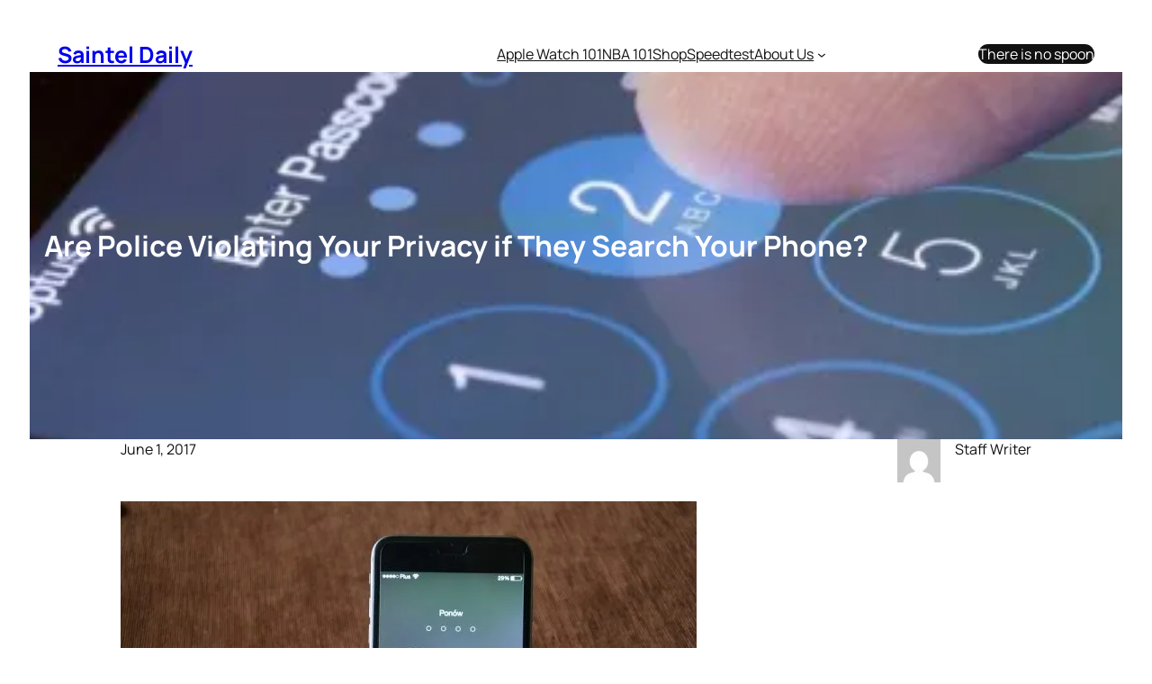

--- FILE ---
content_type: text/html; charset=UTF-8
request_url: https://www.sainteldaily.com/archives/19150
body_size: 27126
content:
<!DOCTYPE html>
<html lang="en-US">
<head>
	<meta charset="UTF-8" />
	<meta name="viewport" content="width=device-width, initial-scale=1" />
<meta name='robots' content='index, follow, max-image-preview:large, max-snippet:-1, max-video-preview:-1' />
<!-- Jetpack Site Verification Tags -->
<meta name="google-site-verification" content="google58232eda69c3660a.html" />
<meta name="msvalidate.01" content="C26E71DD4F5A4D89097BB477DD31C140" />
<meta property="og:title" content="Are Police Violating Your Privacy if They Search Your Phone?"/>
<meta property="og:description" content="We live in a world where all of our data is in our pockets. Should we be more cautious about handing this over to the police? Or are they justified?"/>
<meta property="og:image" content="https://www.sainteldaily.com/wp-content/uploads/2017/06/police-steal-criminal-s-iphone-and-keep-swiping-through-screens-to-avoid-locking-510698-2-e1496344553626.jpg"/>
<meta property="og:image:width" content="600" />
<meta property="og:image:height" content="400" />
<meta property="og:type" content="article"/>
<meta property="og:article:published_time" content="2017-06-01 15:16:42"/>
<meta property="og:article:modified_time" content="2017-06-01 21:16:04"/>
<meta property="og:article:tag" content="Law"/>
<meta property="og:article:tag" content="Police"/>
<meta property="og:article:tag" content="Privacy"/>
<meta name="twitter:card" content="summary">
<meta name="twitter:title" content="Are Police Violating Your Privacy if They Search Your Phone?"/>
<meta name="twitter:description" content="We live in a world where all of our data is in our pockets. Should we be more cautious about handing this over to the police? Or are they justified?"/>
<meta name="twitter:image" content="https://www.sainteldaily.com/wp-content/uploads/2017/06/police-steal-criminal-s-iphone-and-keep-swiping-through-screens-to-avoid-locking-510698-2-e1496344553626.jpg"/>
<meta name="author" content="Staff Writer"/>

	<!-- This site is optimized with the Yoast SEO plugin v26.8 - https://yoast.com/product/yoast-seo-wordpress/ -->
	<meta name="description" content="We live in a world where all of our data is in our pockets. Should we be more cautious about handing this over to the police? Or are they justified?" />
	<link rel="canonical" href="https://www.sainteldaily.com/archives/19150" />
	<meta property="og:url" content="https://www.sainteldaily.com/archives/19150" />
	<meta property="og:site_name" content="Saintel Daily" />
	<meta property="article:publisher" content="http://facebook.com/sainteldailynews" />
	<meta property="article:published_time" content="2017-06-01T19:16:42+00:00" />
	<meta property="article:modified_time" content="2017-06-02T01:16:04+00:00" />
	<meta property="og:image" content="https://i1.wp.com/www.sainteldaily.com/wp-content/uploads/2017/06/police-steal-criminal-s-iphone-and-keep-swiping-through-screens-to-avoid-locking-510698-2-e1496344553626.jpg?fit=600%2C400&ssl=1" />
	<meta property="og:image:width" content="600" />
	<meta property="og:image:height" content="400" />
	<meta property="og:image:type" content="image/jpeg" />
	<meta name="author" content="Staff Writer" />
	<meta name="twitter:creator" content="@TheUbiquitous" />
	<meta name="twitter:site" content="@sainteldaily" />
	<meta name="twitter:label1" content="Written by" />
	<meta name="twitter:data1" content="Staff Writer" />
	<meta name="twitter:label2" content="Est. reading time" />
	<meta name="twitter:data2" content="3 minutes" />
	<script type="application/ld+json" class="yoast-schema-graph">{"@context":"https://schema.org","@graph":[{"@type":"Article","@id":"https://www.sainteldaily.com/archives/19150#article","isPartOf":{"@id":"https://www.sainteldaily.com/archives/19150"},"author":{"name":"Staff Writer","@id":"https://www.sainteldaily.com/#/schema/person/e0be0d1e4a79613f6e1a9c035de0298e"},"headline":"Are Police Violating Your Privacy if They Search Your Phone?","datePublished":"2017-06-01T19:16:42+00:00","dateModified":"2017-06-02T01:16:04+00:00","mainEntityOfPage":{"@id":"https://www.sainteldaily.com/archives/19150"},"wordCount":676,"publisher":{"@id":"https://www.sainteldaily.com/#organization"},"image":{"@id":"https://www.sainteldaily.com/archives/19150#primaryimage"},"thumbnailUrl":"https://i0.wp.com/www.sainteldaily.com/wp-content/uploads/2017/06/police-steal-criminal-s-iphone-and-keep-swiping-through-screens-to-avoid-locking-510698-2-e1496344553626.jpg?fit=600%2C400&ssl=1","keywords":["Law","Police","Privacy"],"articleSection":["Technology"],"inLanguage":"en-US"},{"@type":"WebPage","@id":"https://www.sainteldaily.com/archives/19150","url":"https://www.sainteldaily.com/archives/19150","name":"Are Police Violating Your Privacy if They Search Your Phone?","isPartOf":{"@id":"https://www.sainteldaily.com/#website"},"primaryImageOfPage":{"@id":"https://www.sainteldaily.com/archives/19150#primaryimage"},"image":{"@id":"https://www.sainteldaily.com/archives/19150#primaryimage"},"thumbnailUrl":"https://i0.wp.com/www.sainteldaily.com/wp-content/uploads/2017/06/police-steal-criminal-s-iphone-and-keep-swiping-through-screens-to-avoid-locking-510698-2-e1496344553626.jpg?fit=600%2C400&ssl=1","datePublished":"2017-06-01T19:16:42+00:00","dateModified":"2017-06-02T01:16:04+00:00","description":"We live in a world where all of our data is in our pockets. Should we be more cautious about handing this over to the police? Or are they justified?","breadcrumb":{"@id":"https://www.sainteldaily.com/archives/19150#breadcrumb"},"inLanguage":"en-US","potentialAction":[{"@type":"ReadAction","target":["https://www.sainteldaily.com/archives/19150"]}]},{"@type":"ImageObject","inLanguage":"en-US","@id":"https://www.sainteldaily.com/archives/19150#primaryimage","url":"https://i0.wp.com/www.sainteldaily.com/wp-content/uploads/2017/06/police-steal-criminal-s-iphone-and-keep-swiping-through-screens-to-avoid-locking-510698-2-e1496344553626.jpg?fit=600%2C400&ssl=1","contentUrl":"https://i0.wp.com/www.sainteldaily.com/wp-content/uploads/2017/06/police-steal-criminal-s-iphone-and-keep-swiping-through-screens-to-avoid-locking-510698-2-e1496344553626.jpg?fit=600%2C400&ssl=1","width":600,"height":400},{"@type":"BreadcrumbList","@id":"https://www.sainteldaily.com/archives/19150#breadcrumb","itemListElement":[{"@type":"ListItem","position":1,"name":"Home","item":"https://www.sainteldaily.com/"},{"@type":"ListItem","position":2,"name":"Are Police Violating Your Privacy if They Search Your Phone?"}]},{"@type":"WebSite","@id":"https://www.sainteldaily.com/#website","url":"https://www.sainteldaily.com/","name":"Saintel Daily","description":"If it Happened | We Covered it","publisher":{"@id":"https://www.sainteldaily.com/#organization"},"potentialAction":[{"@type":"SearchAction","target":{"@type":"EntryPoint","urlTemplate":"https://www.sainteldaily.com/?s={search_term_string}"},"query-input":{"@type":"PropertyValueSpecification","valueRequired":true,"valueName":"search_term_string"}}],"inLanguage":"en-US"},{"@type":"Organization","@id":"https://www.sainteldaily.com/#organization","name":"Saintel Daily, LLC.","url":"https://www.sainteldaily.com/","logo":{"@type":"ImageObject","inLanguage":"en-US","@id":"https://www.sainteldaily.com/#/schema/logo/image/","url":"https://i0.wp.com/www.sainteldaily.com/wp-content/uploads/2015/09/cropped-SDLOGO.png?fit=512%2C512&ssl=1","contentUrl":"https://i0.wp.com/www.sainteldaily.com/wp-content/uploads/2015/09/cropped-SDLOGO.png?fit=512%2C512&ssl=1","width":512,"height":512,"caption":"Saintel Daily, LLC."},"image":{"@id":"https://www.sainteldaily.com/#/schema/logo/image/"},"sameAs":["http://facebook.com/sainteldailynews","https://x.com/sainteldaily","https://instagram.com/sainteldaily"]},{"@type":"Person","@id":"https://www.sainteldaily.com/#/schema/person/e0be0d1e4a79613f6e1a9c035de0298e","name":"Staff Writer","image":{"@type":"ImageObject","inLanguage":"en-US","@id":"https://www.sainteldaily.com/#/schema/person/image/","url":"https://secure.gravatar.com/avatar/97cd44d77b0701ac82007dec32741cb2e588ecc716005240b5cace02ef43b82e?s=96&d=mm&r=g","contentUrl":"https://secure.gravatar.com/avatar/97cd44d77b0701ac82007dec32741cb2e588ecc716005240b5cace02ef43b82e?s=96&d=mm&r=g","caption":"Staff Writer"},"description":"You were born original so don't live like a carbon copy. Presenting Ubiquitous Originality. | You dream it. We build it. Write about it. Market it. | info@sainteldaily.com|","sameAs":["https://x.com/TheUbiquitous"],"url":"https://www.sainteldaily.com/archives/author/morningstar"}]}</script>
	<!-- / Yoast SEO plugin. -->


<title>Are Police Violating Your Privacy if They Search Your Phone?</title>
<link rel='dns-prefetch' href='//www.sainteldaily.com' />
<link rel='dns-prefetch' href='//secure.gravatar.com' />
<link rel='dns-prefetch' href='//www.googletagmanager.com' />
<link rel='dns-prefetch' href='//stats.wp.com' />
<link rel='dns-prefetch' href='//jetpack.wordpress.com' />
<link rel='dns-prefetch' href='//s0.wp.com' />
<link rel='dns-prefetch' href='//public-api.wordpress.com' />
<link rel='dns-prefetch' href='//0.gravatar.com' />
<link rel='dns-prefetch' href='//1.gravatar.com' />
<link rel='dns-prefetch' href='//2.gravatar.com' />
<link rel='dns-prefetch' href='//widgets.wp.com' />
<link rel='dns-prefetch' href='//pagead2.googlesyndication.com' />
<link rel='preconnect' href='//i0.wp.com' />
<link rel='preconnect' href='//c0.wp.com' />
<link rel="alternate" type="application/rss+xml" title="Saintel Daily &raquo; Feed" href="https://www.sainteldaily.com/feed" />
<link rel="alternate" type="application/rss+xml" title="Saintel Daily &raquo; Comments Feed" href="https://www.sainteldaily.com/comments/feed" />
<link rel="alternate" title="oEmbed (JSON)" type="application/json+oembed" href="https://www.sainteldaily.com/wp-json/oembed/1.0/embed?url=https%3A%2F%2Fwww.sainteldaily.com%2Farchives%2F19150" />
<link rel="alternate" title="oEmbed (XML)" type="text/xml+oembed" href="https://www.sainteldaily.com/wp-json/oembed/1.0/embed?url=https%3A%2F%2Fwww.sainteldaily.com%2Farchives%2F19150&#038;format=xml" />
		<style>
			.lazyload,
			.lazyloading {
				max-width: 100%;
			}
		</style>
		<style id='wp-img-auto-sizes-contain-inline-css'>
img:is([sizes=auto i],[sizes^="auto," i]){contain-intrinsic-size:3000px 1500px}
/*# sourceURL=wp-img-auto-sizes-contain-inline-css */
</style>
<link rel='stylesheet' id='jetpack_related-posts-css' href='https://c0.wp.com/p/jetpack/15.4/modules/related-posts/related-posts.css' media='all' />
<style id='wp-block-site-title-inline-css'>
.wp-block-site-title{box-sizing:border-box}.wp-block-site-title :where(a){color:inherit;font-family:inherit;font-size:inherit;font-style:inherit;font-weight:inherit;letter-spacing:inherit;line-height:inherit;text-decoration:inherit}
/*# sourceURL=https://www.sainteldaily.com/wp-includes/blocks/site-title/style.min.css */
</style>
<style id='wp-block-group-inline-css'>
.wp-block-group{box-sizing:border-box}:where(.wp-block-group.wp-block-group-is-layout-constrained){position:relative}
/*# sourceURL=https://www.sainteldaily.com/wp-includes/blocks/group/style.min.css */
</style>
<style id='wp-block-navigation-link-inline-css'>
.wp-block-navigation .wp-block-navigation-item__label{overflow-wrap:break-word}.wp-block-navigation .wp-block-navigation-item__description{display:none}.link-ui-tools{outline:1px solid #f0f0f0;padding:8px}.link-ui-block-inserter{padding-top:8px}.link-ui-block-inserter__back{margin-left:8px;text-transform:uppercase}
/*# sourceURL=https://www.sainteldaily.com/wp-includes/blocks/navigation-link/style.min.css */
</style>
<link rel='stylesheet' id='wp-block-navigation-css' href='https://c0.wp.com/c/6.9/wp-includes/blocks/navigation/style.min.css' media='all' />
<style id='wp-block-button-inline-css'>
.wp-block-button__link{align-content:center;box-sizing:border-box;cursor:pointer;display:inline-block;height:100%;text-align:center;word-break:break-word}.wp-block-button__link.aligncenter{text-align:center}.wp-block-button__link.alignright{text-align:right}:where(.wp-block-button__link){border-radius:9999px;box-shadow:none;padding:calc(.667em + 2px) calc(1.333em + 2px);text-decoration:none}.wp-block-button[style*=text-decoration] .wp-block-button__link{text-decoration:inherit}.wp-block-buttons>.wp-block-button.has-custom-width{max-width:none}.wp-block-buttons>.wp-block-button.has-custom-width .wp-block-button__link{width:100%}.wp-block-buttons>.wp-block-button.has-custom-font-size .wp-block-button__link{font-size:inherit}.wp-block-buttons>.wp-block-button.wp-block-button__width-25{width:calc(25% - var(--wp--style--block-gap, .5em)*.75)}.wp-block-buttons>.wp-block-button.wp-block-button__width-50{width:calc(50% - var(--wp--style--block-gap, .5em)*.5)}.wp-block-buttons>.wp-block-button.wp-block-button__width-75{width:calc(75% - var(--wp--style--block-gap, .5em)*.25)}.wp-block-buttons>.wp-block-button.wp-block-button__width-100{flex-basis:100%;width:100%}.wp-block-buttons.is-vertical>.wp-block-button.wp-block-button__width-25{width:25%}.wp-block-buttons.is-vertical>.wp-block-button.wp-block-button__width-50{width:50%}.wp-block-buttons.is-vertical>.wp-block-button.wp-block-button__width-75{width:75%}.wp-block-button.is-style-squared,.wp-block-button__link.wp-block-button.is-style-squared{border-radius:0}.wp-block-button.no-border-radius,.wp-block-button__link.no-border-radius{border-radius:0!important}:root :where(.wp-block-button .wp-block-button__link.is-style-outline),:root :where(.wp-block-button.is-style-outline>.wp-block-button__link){border:2px solid;padding:.667em 1.333em}:root :where(.wp-block-button .wp-block-button__link.is-style-outline:not(.has-text-color)),:root :where(.wp-block-button.is-style-outline>.wp-block-button__link:not(.has-text-color)){color:currentColor}:root :where(.wp-block-button .wp-block-button__link.is-style-outline:not(.has-background)),:root :where(.wp-block-button.is-style-outline>.wp-block-button__link:not(.has-background)){background-color:initial;background-image:none}
/*# sourceURL=https://www.sainteldaily.com/wp-includes/blocks/button/style.min.css */
</style>
<style id='wp-block-buttons-inline-css'>
.wp-block-buttons{box-sizing:border-box}.wp-block-buttons.is-vertical{flex-direction:column}.wp-block-buttons.is-vertical>.wp-block-button:last-child{margin-bottom:0}.wp-block-buttons>.wp-block-button{display:inline-block;margin:0}.wp-block-buttons.is-content-justification-left{justify-content:flex-start}.wp-block-buttons.is-content-justification-left.is-vertical{align-items:flex-start}.wp-block-buttons.is-content-justification-center{justify-content:center}.wp-block-buttons.is-content-justification-center.is-vertical{align-items:center}.wp-block-buttons.is-content-justification-right{justify-content:flex-end}.wp-block-buttons.is-content-justification-right.is-vertical{align-items:flex-end}.wp-block-buttons.is-content-justification-space-between{justify-content:space-between}.wp-block-buttons.aligncenter{text-align:center}.wp-block-buttons:not(.is-content-justification-space-between,.is-content-justification-right,.is-content-justification-left,.is-content-justification-center) .wp-block-button.aligncenter{margin-left:auto;margin-right:auto;width:100%}.wp-block-buttons[style*=text-decoration] .wp-block-button,.wp-block-buttons[style*=text-decoration] .wp-block-button__link{text-decoration:inherit}.wp-block-buttons.has-custom-font-size .wp-block-button__link{font-size:inherit}.wp-block-buttons .wp-block-button__link{width:100%}.wp-block-button.aligncenter{text-align:center}
/*# sourceURL=https://www.sainteldaily.com/wp-includes/blocks/buttons/style.min.css */
</style>
<style id='wp-block-post-title-inline-css'>
.wp-block-post-title{box-sizing:border-box;word-break:break-word}.wp-block-post-title :where(a){display:inline-block;font-family:inherit;font-size:inherit;font-style:inherit;font-weight:inherit;letter-spacing:inherit;line-height:inherit;text-decoration:inherit}
/*# sourceURL=https://www.sainteldaily.com/wp-includes/blocks/post-title/style.min.css */
</style>
<link rel='stylesheet' id='wp-block-cover-css' href='https://c0.wp.com/c/6.9/wp-includes/blocks/cover/style.min.css' media='all' />
<style id='wp-block-post-date-inline-css'>
.wp-block-post-date{box-sizing:border-box}
/*# sourceURL=https://www.sainteldaily.com/wp-includes/blocks/post-date/style.min.css */
</style>
<style id='wp-block-post-author-inline-css'>
.wp-block-post-author{box-sizing:border-box;display:flex;flex-wrap:wrap}.wp-block-post-author__byline{font-size:.5em;margin-bottom:0;margin-top:0;width:100%}.wp-block-post-author__avatar{margin-right:1em}.wp-block-post-author__bio{font-size:.7em;margin-bottom:.7em}.wp-block-post-author__content{flex-basis:0;flex-grow:1}.wp-block-post-author__name{margin:0}
/*# sourceURL=https://www.sainteldaily.com/wp-includes/blocks/post-author/style.min.css */
</style>
<style id='wp-block-post-content-inline-css'>
.wp-block-post-content{display:flow-root}
/*# sourceURL=https://www.sainteldaily.com/wp-includes/blocks/post-content/style.min.css */
</style>
<style id='wp-block-heading-inline-css'>
h1:where(.wp-block-heading).has-background,h2:where(.wp-block-heading).has-background,h3:where(.wp-block-heading).has-background,h4:where(.wp-block-heading).has-background,h5:where(.wp-block-heading).has-background,h6:where(.wp-block-heading).has-background{padding:1.25em 2.375em}h1.has-text-align-left[style*=writing-mode]:where([style*=vertical-lr]),h1.has-text-align-right[style*=writing-mode]:where([style*=vertical-rl]),h2.has-text-align-left[style*=writing-mode]:where([style*=vertical-lr]),h2.has-text-align-right[style*=writing-mode]:where([style*=vertical-rl]),h3.has-text-align-left[style*=writing-mode]:where([style*=vertical-lr]),h3.has-text-align-right[style*=writing-mode]:where([style*=vertical-rl]),h4.has-text-align-left[style*=writing-mode]:where([style*=vertical-lr]),h4.has-text-align-right[style*=writing-mode]:where([style*=vertical-rl]),h5.has-text-align-left[style*=writing-mode]:where([style*=vertical-lr]),h5.has-text-align-right[style*=writing-mode]:where([style*=vertical-rl]),h6.has-text-align-left[style*=writing-mode]:where([style*=vertical-lr]),h6.has-text-align-right[style*=writing-mode]:where([style*=vertical-rl]){rotate:180deg}
/*# sourceURL=https://www.sainteldaily.com/wp-includes/blocks/heading/style.min.css */
</style>
<style id='wp-block-columns-inline-css'>
.wp-block-columns{box-sizing:border-box;display:flex;flex-wrap:wrap!important}@media (min-width:782px){.wp-block-columns{flex-wrap:nowrap!important}}.wp-block-columns{align-items:normal!important}.wp-block-columns.are-vertically-aligned-top{align-items:flex-start}.wp-block-columns.are-vertically-aligned-center{align-items:center}.wp-block-columns.are-vertically-aligned-bottom{align-items:flex-end}@media (max-width:781px){.wp-block-columns:not(.is-not-stacked-on-mobile)>.wp-block-column{flex-basis:100%!important}}@media (min-width:782px){.wp-block-columns:not(.is-not-stacked-on-mobile)>.wp-block-column{flex-basis:0;flex-grow:1}.wp-block-columns:not(.is-not-stacked-on-mobile)>.wp-block-column[style*=flex-basis]{flex-grow:0}}.wp-block-columns.is-not-stacked-on-mobile{flex-wrap:nowrap!important}.wp-block-columns.is-not-stacked-on-mobile>.wp-block-column{flex-basis:0;flex-grow:1}.wp-block-columns.is-not-stacked-on-mobile>.wp-block-column[style*=flex-basis]{flex-grow:0}:where(.wp-block-columns){margin-bottom:1.75em}:where(.wp-block-columns.has-background){padding:1.25em 2.375em}.wp-block-column{flex-grow:1;min-width:0;overflow-wrap:break-word;word-break:break-word}.wp-block-column.is-vertically-aligned-top{align-self:flex-start}.wp-block-column.is-vertically-aligned-center{align-self:center}.wp-block-column.is-vertically-aligned-bottom{align-self:flex-end}.wp-block-column.is-vertically-aligned-stretch{align-self:stretch}.wp-block-column.is-vertically-aligned-bottom,.wp-block-column.is-vertically-aligned-center,.wp-block-column.is-vertically-aligned-top{width:100%}
/*# sourceURL=https://www.sainteldaily.com/wp-includes/blocks/columns/style.min.css */
</style>
<style id='wp-block-post-terms-inline-css'>
.wp-block-post-terms{box-sizing:border-box}.wp-block-post-terms .wp-block-post-terms__separator{white-space:pre-wrap}
/*# sourceURL=https://www.sainteldaily.com/wp-includes/blocks/post-terms/style.min.css */
</style>
<style id='wp-block-post-template-inline-css'>
.wp-block-post-template{box-sizing:border-box;list-style:none;margin-bottom:0;margin-top:0;max-width:100%;padding:0}.wp-block-post-template.is-flex-container{display:flex;flex-direction:row;flex-wrap:wrap;gap:1.25em}.wp-block-post-template.is-flex-container>li{margin:0;width:100%}@media (min-width:600px){.wp-block-post-template.is-flex-container.is-flex-container.columns-2>li{width:calc(50% - .625em)}.wp-block-post-template.is-flex-container.is-flex-container.columns-3>li{width:calc(33.33333% - .83333em)}.wp-block-post-template.is-flex-container.is-flex-container.columns-4>li{width:calc(25% - .9375em)}.wp-block-post-template.is-flex-container.is-flex-container.columns-5>li{width:calc(20% - 1em)}.wp-block-post-template.is-flex-container.is-flex-container.columns-6>li{width:calc(16.66667% - 1.04167em)}}@media (max-width:600px){.wp-block-post-template-is-layout-grid.wp-block-post-template-is-layout-grid.wp-block-post-template-is-layout-grid.wp-block-post-template-is-layout-grid{grid-template-columns:1fr}}.wp-block-post-template-is-layout-constrained>li>.alignright,.wp-block-post-template-is-layout-flow>li>.alignright{float:right;margin-inline-end:0;margin-inline-start:2em}.wp-block-post-template-is-layout-constrained>li>.alignleft,.wp-block-post-template-is-layout-flow>li>.alignleft{float:left;margin-inline-end:2em;margin-inline-start:0}.wp-block-post-template-is-layout-constrained>li>.aligncenter,.wp-block-post-template-is-layout-flow>li>.aligncenter{margin-inline-end:auto;margin-inline-start:auto}
/*# sourceURL=https://www.sainteldaily.com/wp-includes/blocks/post-template/style.min.css */
</style>
<style id='wp-block-social-links-inline-css'>
.wp-block-social-links{background:none;box-sizing:border-box;margin-left:0;padding-left:0;padding-right:0;text-indent:0}.wp-block-social-links .wp-social-link a,.wp-block-social-links .wp-social-link a:hover{border-bottom:0;box-shadow:none;text-decoration:none}.wp-block-social-links .wp-social-link svg{height:1em;width:1em}.wp-block-social-links .wp-social-link span:not(.screen-reader-text){font-size:.65em;margin-left:.5em;margin-right:.5em}.wp-block-social-links.has-small-icon-size{font-size:16px}.wp-block-social-links,.wp-block-social-links.has-normal-icon-size{font-size:24px}.wp-block-social-links.has-large-icon-size{font-size:36px}.wp-block-social-links.has-huge-icon-size{font-size:48px}.wp-block-social-links.aligncenter{display:flex;justify-content:center}.wp-block-social-links.alignright{justify-content:flex-end}.wp-block-social-link{border-radius:9999px;display:block}@media not (prefers-reduced-motion){.wp-block-social-link{transition:transform .1s ease}}.wp-block-social-link{height:auto}.wp-block-social-link a{align-items:center;display:flex;line-height:0}.wp-block-social-link:hover{transform:scale(1.1)}.wp-block-social-links .wp-block-social-link.wp-social-link{display:inline-block;margin:0;padding:0}.wp-block-social-links .wp-block-social-link.wp-social-link .wp-block-social-link-anchor,.wp-block-social-links .wp-block-social-link.wp-social-link .wp-block-social-link-anchor svg,.wp-block-social-links .wp-block-social-link.wp-social-link .wp-block-social-link-anchor:active,.wp-block-social-links .wp-block-social-link.wp-social-link .wp-block-social-link-anchor:hover,.wp-block-social-links .wp-block-social-link.wp-social-link .wp-block-social-link-anchor:visited{color:currentColor;fill:currentColor}:where(.wp-block-social-links:not(.is-style-logos-only)) .wp-social-link{background-color:#f0f0f0;color:#444}:where(.wp-block-social-links:not(.is-style-logos-only)) .wp-social-link-amazon{background-color:#f90;color:#fff}:where(.wp-block-social-links:not(.is-style-logos-only)) .wp-social-link-bandcamp{background-color:#1ea0c3;color:#fff}:where(.wp-block-social-links:not(.is-style-logos-only)) .wp-social-link-behance{background-color:#0757fe;color:#fff}:where(.wp-block-social-links:not(.is-style-logos-only)) .wp-social-link-bluesky{background-color:#0a7aff;color:#fff}:where(.wp-block-social-links:not(.is-style-logos-only)) .wp-social-link-codepen{background-color:#1e1f26;color:#fff}:where(.wp-block-social-links:not(.is-style-logos-only)) .wp-social-link-deviantart{background-color:#02e49b;color:#fff}:where(.wp-block-social-links:not(.is-style-logos-only)) .wp-social-link-discord{background-color:#5865f2;color:#fff}:where(.wp-block-social-links:not(.is-style-logos-only)) .wp-social-link-dribbble{background-color:#e94c89;color:#fff}:where(.wp-block-social-links:not(.is-style-logos-only)) .wp-social-link-dropbox{background-color:#4280ff;color:#fff}:where(.wp-block-social-links:not(.is-style-logos-only)) .wp-social-link-etsy{background-color:#f45800;color:#fff}:where(.wp-block-social-links:not(.is-style-logos-only)) .wp-social-link-facebook{background-color:#0866ff;color:#fff}:where(.wp-block-social-links:not(.is-style-logos-only)) .wp-social-link-fivehundredpx{background-color:#000;color:#fff}:where(.wp-block-social-links:not(.is-style-logos-only)) .wp-social-link-flickr{background-color:#0461dd;color:#fff}:where(.wp-block-social-links:not(.is-style-logos-only)) .wp-social-link-foursquare{background-color:#e65678;color:#fff}:where(.wp-block-social-links:not(.is-style-logos-only)) .wp-social-link-github{background-color:#24292d;color:#fff}:where(.wp-block-social-links:not(.is-style-logos-only)) .wp-social-link-goodreads{background-color:#eceadd;color:#382110}:where(.wp-block-social-links:not(.is-style-logos-only)) .wp-social-link-google{background-color:#ea4434;color:#fff}:where(.wp-block-social-links:not(.is-style-logos-only)) .wp-social-link-gravatar{background-color:#1d4fc4;color:#fff}:where(.wp-block-social-links:not(.is-style-logos-only)) .wp-social-link-instagram{background-color:#f00075;color:#fff}:where(.wp-block-social-links:not(.is-style-logos-only)) .wp-social-link-lastfm{background-color:#e21b24;color:#fff}:where(.wp-block-social-links:not(.is-style-logos-only)) .wp-social-link-linkedin{background-color:#0d66c2;color:#fff}:where(.wp-block-social-links:not(.is-style-logos-only)) .wp-social-link-mastodon{background-color:#3288d4;color:#fff}:where(.wp-block-social-links:not(.is-style-logos-only)) .wp-social-link-medium{background-color:#000;color:#fff}:where(.wp-block-social-links:not(.is-style-logos-only)) .wp-social-link-meetup{background-color:#f6405f;color:#fff}:where(.wp-block-social-links:not(.is-style-logos-only)) .wp-social-link-patreon{background-color:#000;color:#fff}:where(.wp-block-social-links:not(.is-style-logos-only)) .wp-social-link-pinterest{background-color:#e60122;color:#fff}:where(.wp-block-social-links:not(.is-style-logos-only)) .wp-social-link-pocket{background-color:#ef4155;color:#fff}:where(.wp-block-social-links:not(.is-style-logos-only)) .wp-social-link-reddit{background-color:#ff4500;color:#fff}:where(.wp-block-social-links:not(.is-style-logos-only)) .wp-social-link-skype{background-color:#0478d7;color:#fff}:where(.wp-block-social-links:not(.is-style-logos-only)) .wp-social-link-snapchat{background-color:#fefc00;color:#fff;stroke:#000}:where(.wp-block-social-links:not(.is-style-logos-only)) .wp-social-link-soundcloud{background-color:#ff5600;color:#fff}:where(.wp-block-social-links:not(.is-style-logos-only)) .wp-social-link-spotify{background-color:#1bd760;color:#fff}:where(.wp-block-social-links:not(.is-style-logos-only)) .wp-social-link-telegram{background-color:#2aabee;color:#fff}:where(.wp-block-social-links:not(.is-style-logos-only)) .wp-social-link-threads{background-color:#000;color:#fff}:where(.wp-block-social-links:not(.is-style-logos-only)) .wp-social-link-tiktok{background-color:#000;color:#fff}:where(.wp-block-social-links:not(.is-style-logos-only)) .wp-social-link-tumblr{background-color:#011835;color:#fff}:where(.wp-block-social-links:not(.is-style-logos-only)) .wp-social-link-twitch{background-color:#6440a4;color:#fff}:where(.wp-block-social-links:not(.is-style-logos-only)) .wp-social-link-twitter{background-color:#1da1f2;color:#fff}:where(.wp-block-social-links:not(.is-style-logos-only)) .wp-social-link-vimeo{background-color:#1eb7ea;color:#fff}:where(.wp-block-social-links:not(.is-style-logos-only)) .wp-social-link-vk{background-color:#4680c2;color:#fff}:where(.wp-block-social-links:not(.is-style-logos-only)) .wp-social-link-wordpress{background-color:#3499cd;color:#fff}:where(.wp-block-social-links:not(.is-style-logos-only)) .wp-social-link-whatsapp{background-color:#25d366;color:#fff}:where(.wp-block-social-links:not(.is-style-logos-only)) .wp-social-link-x{background-color:#000;color:#fff}:where(.wp-block-social-links:not(.is-style-logos-only)) .wp-social-link-yelp{background-color:#d32422;color:#fff}:where(.wp-block-social-links:not(.is-style-logos-only)) .wp-social-link-youtube{background-color:red;color:#fff}:where(.wp-block-social-links.is-style-logos-only) .wp-social-link{background:none}:where(.wp-block-social-links.is-style-logos-only) .wp-social-link svg{height:1.25em;width:1.25em}:where(.wp-block-social-links.is-style-logos-only) .wp-social-link-amazon{color:#f90}:where(.wp-block-social-links.is-style-logos-only) .wp-social-link-bandcamp{color:#1ea0c3}:where(.wp-block-social-links.is-style-logos-only) .wp-social-link-behance{color:#0757fe}:where(.wp-block-social-links.is-style-logos-only) .wp-social-link-bluesky{color:#0a7aff}:where(.wp-block-social-links.is-style-logos-only) .wp-social-link-codepen{color:#1e1f26}:where(.wp-block-social-links.is-style-logos-only) .wp-social-link-deviantart{color:#02e49b}:where(.wp-block-social-links.is-style-logos-only) .wp-social-link-discord{color:#5865f2}:where(.wp-block-social-links.is-style-logos-only) .wp-social-link-dribbble{color:#e94c89}:where(.wp-block-social-links.is-style-logos-only) .wp-social-link-dropbox{color:#4280ff}:where(.wp-block-social-links.is-style-logos-only) .wp-social-link-etsy{color:#f45800}:where(.wp-block-social-links.is-style-logos-only) .wp-social-link-facebook{color:#0866ff}:where(.wp-block-social-links.is-style-logos-only) .wp-social-link-fivehundredpx{color:#000}:where(.wp-block-social-links.is-style-logos-only) .wp-social-link-flickr{color:#0461dd}:where(.wp-block-social-links.is-style-logos-only) .wp-social-link-foursquare{color:#e65678}:where(.wp-block-social-links.is-style-logos-only) .wp-social-link-github{color:#24292d}:where(.wp-block-social-links.is-style-logos-only) .wp-social-link-goodreads{color:#382110}:where(.wp-block-social-links.is-style-logos-only) .wp-social-link-google{color:#ea4434}:where(.wp-block-social-links.is-style-logos-only) .wp-social-link-gravatar{color:#1d4fc4}:where(.wp-block-social-links.is-style-logos-only) .wp-social-link-instagram{color:#f00075}:where(.wp-block-social-links.is-style-logos-only) .wp-social-link-lastfm{color:#e21b24}:where(.wp-block-social-links.is-style-logos-only) .wp-social-link-linkedin{color:#0d66c2}:where(.wp-block-social-links.is-style-logos-only) .wp-social-link-mastodon{color:#3288d4}:where(.wp-block-social-links.is-style-logos-only) .wp-social-link-medium{color:#000}:where(.wp-block-social-links.is-style-logos-only) .wp-social-link-meetup{color:#f6405f}:where(.wp-block-social-links.is-style-logos-only) .wp-social-link-patreon{color:#000}:where(.wp-block-social-links.is-style-logos-only) .wp-social-link-pinterest{color:#e60122}:where(.wp-block-social-links.is-style-logos-only) .wp-social-link-pocket{color:#ef4155}:where(.wp-block-social-links.is-style-logos-only) .wp-social-link-reddit{color:#ff4500}:where(.wp-block-social-links.is-style-logos-only) .wp-social-link-skype{color:#0478d7}:where(.wp-block-social-links.is-style-logos-only) .wp-social-link-snapchat{color:#fff;stroke:#000}:where(.wp-block-social-links.is-style-logos-only) .wp-social-link-soundcloud{color:#ff5600}:where(.wp-block-social-links.is-style-logos-only) .wp-social-link-spotify{color:#1bd760}:where(.wp-block-social-links.is-style-logos-only) .wp-social-link-telegram{color:#2aabee}:where(.wp-block-social-links.is-style-logos-only) .wp-social-link-threads{color:#000}:where(.wp-block-social-links.is-style-logos-only) .wp-social-link-tiktok{color:#000}:where(.wp-block-social-links.is-style-logos-only) .wp-social-link-tumblr{color:#011835}:where(.wp-block-social-links.is-style-logos-only) .wp-social-link-twitch{color:#6440a4}:where(.wp-block-social-links.is-style-logos-only) .wp-social-link-twitter{color:#1da1f2}:where(.wp-block-social-links.is-style-logos-only) .wp-social-link-vimeo{color:#1eb7ea}:where(.wp-block-social-links.is-style-logos-only) .wp-social-link-vk{color:#4680c2}:where(.wp-block-social-links.is-style-logos-only) .wp-social-link-whatsapp{color:#25d366}:where(.wp-block-social-links.is-style-logos-only) .wp-social-link-wordpress{color:#3499cd}:where(.wp-block-social-links.is-style-logos-only) .wp-social-link-x{color:#000}:where(.wp-block-social-links.is-style-logos-only) .wp-social-link-yelp{color:#d32422}:where(.wp-block-social-links.is-style-logos-only) .wp-social-link-youtube{color:red}.wp-block-social-links.is-style-pill-shape .wp-social-link{width:auto}:root :where(.wp-block-social-links .wp-social-link a){padding:.25em}:root :where(.wp-block-social-links.is-style-logos-only .wp-social-link a){padding:0}:root :where(.wp-block-social-links.is-style-pill-shape .wp-social-link a){padding-left:.6666666667em;padding-right:.6666666667em}.wp-block-social-links:not(.has-icon-color):not(.has-icon-background-color) .wp-social-link-snapchat .wp-block-social-link-label{color:#000}
/*# sourceURL=https://www.sainteldaily.com/wp-includes/blocks/social-links/style.min.css */
</style>
<style id='wp-block-paragraph-inline-css'>
.is-small-text{font-size:.875em}.is-regular-text{font-size:1em}.is-large-text{font-size:2.25em}.is-larger-text{font-size:3em}.has-drop-cap:not(:focus):first-letter{float:left;font-size:8.4em;font-style:normal;font-weight:100;line-height:.68;margin:.05em .1em 0 0;text-transform:uppercase}body.rtl .has-drop-cap:not(:focus):first-letter{float:none;margin-left:.1em}p.has-drop-cap.has-background{overflow:hidden}:root :where(p.has-background){padding:1.25em 2.375em}:where(p.has-text-color:not(.has-link-color)) a{color:inherit}p.has-text-align-left[style*="writing-mode:vertical-lr"],p.has-text-align-right[style*="writing-mode:vertical-rl"]{rotate:180deg}
/*# sourceURL=https://www.sainteldaily.com/wp-includes/blocks/paragraph/style.min.css */
</style>
<style id='wp-emoji-styles-inline-css'>

	img.wp-smiley, img.emoji {
		display: inline !important;
		border: none !important;
		box-shadow: none !important;
		height: 1em !important;
		width: 1em !important;
		margin: 0 0.07em !important;
		vertical-align: -0.1em !important;
		background: none !important;
		padding: 0 !important;
	}
/*# sourceURL=wp-emoji-styles-inline-css */
</style>
<style id='wp-block-library-inline-css'>
:root{--wp-block-synced-color:#7a00df;--wp-block-synced-color--rgb:122,0,223;--wp-bound-block-color:var(--wp-block-synced-color);--wp-editor-canvas-background:#ddd;--wp-admin-theme-color:#007cba;--wp-admin-theme-color--rgb:0,124,186;--wp-admin-theme-color-darker-10:#006ba1;--wp-admin-theme-color-darker-10--rgb:0,107,160.5;--wp-admin-theme-color-darker-20:#005a87;--wp-admin-theme-color-darker-20--rgb:0,90,135;--wp-admin-border-width-focus:2px}@media (min-resolution:192dpi){:root{--wp-admin-border-width-focus:1.5px}}.wp-element-button{cursor:pointer}:root .has-very-light-gray-background-color{background-color:#eee}:root .has-very-dark-gray-background-color{background-color:#313131}:root .has-very-light-gray-color{color:#eee}:root .has-very-dark-gray-color{color:#313131}:root .has-vivid-green-cyan-to-vivid-cyan-blue-gradient-background{background:linear-gradient(135deg,#00d084,#0693e3)}:root .has-purple-crush-gradient-background{background:linear-gradient(135deg,#34e2e4,#4721fb 50%,#ab1dfe)}:root .has-hazy-dawn-gradient-background{background:linear-gradient(135deg,#faaca8,#dad0ec)}:root .has-subdued-olive-gradient-background{background:linear-gradient(135deg,#fafae1,#67a671)}:root .has-atomic-cream-gradient-background{background:linear-gradient(135deg,#fdd79a,#004a59)}:root .has-nightshade-gradient-background{background:linear-gradient(135deg,#330968,#31cdcf)}:root .has-midnight-gradient-background{background:linear-gradient(135deg,#020381,#2874fc)}:root{--wp--preset--font-size--normal:16px;--wp--preset--font-size--huge:42px}.has-regular-font-size{font-size:1em}.has-larger-font-size{font-size:2.625em}.has-normal-font-size{font-size:var(--wp--preset--font-size--normal)}.has-huge-font-size{font-size:var(--wp--preset--font-size--huge)}.has-text-align-center{text-align:center}.has-text-align-left{text-align:left}.has-text-align-right{text-align:right}.has-fit-text{white-space:nowrap!important}#end-resizable-editor-section{display:none}.aligncenter{clear:both}.items-justified-left{justify-content:flex-start}.items-justified-center{justify-content:center}.items-justified-right{justify-content:flex-end}.items-justified-space-between{justify-content:space-between}.screen-reader-text{border:0;clip-path:inset(50%);height:1px;margin:-1px;overflow:hidden;padding:0;position:absolute;width:1px;word-wrap:normal!important}.screen-reader-text:focus{background-color:#ddd;clip-path:none;color:#444;display:block;font-size:1em;height:auto;left:5px;line-height:normal;padding:15px 23px 14px;text-decoration:none;top:5px;width:auto;z-index:100000}html :where(.has-border-color){border-style:solid}html :where([style*=border-top-color]){border-top-style:solid}html :where([style*=border-right-color]){border-right-style:solid}html :where([style*=border-bottom-color]){border-bottom-style:solid}html :where([style*=border-left-color]){border-left-style:solid}html :where([style*=border-width]){border-style:solid}html :where([style*=border-top-width]){border-top-style:solid}html :where([style*=border-right-width]){border-right-style:solid}html :where([style*=border-bottom-width]){border-bottom-style:solid}html :where([style*=border-left-width]){border-left-style:solid}html :where(img[class*=wp-image-]){height:auto;max-width:100%}:where(figure){margin:0 0 1em}html :where(.is-position-sticky){--wp-admin--admin-bar--position-offset:var(--wp-admin--admin-bar--height,0px)}@media screen and (max-width:600px){html :where(.is-position-sticky){--wp-admin--admin-bar--position-offset:0px}}
/*# sourceURL=/wp-includes/css/dist/block-library/common.min.css */
</style>
<link rel='stylesheet' id='the-construction-block-styles-css' href='https://www.sainteldaily.com/wp-content/themes/the-construction/assets/css/block-styles.css?ver=1.0.6' media='all' />
<style id='global-styles-inline-css'>
:root{--wp--preset--aspect-ratio--square: 1;--wp--preset--aspect-ratio--4-3: 4/3;--wp--preset--aspect-ratio--3-4: 3/4;--wp--preset--aspect-ratio--3-2: 3/2;--wp--preset--aspect-ratio--2-3: 2/3;--wp--preset--aspect-ratio--16-9: 16/9;--wp--preset--aspect-ratio--9-16: 9/16;--wp--preset--color--black: #000000;--wp--preset--color--cyan-bluish-gray: #abb8c3;--wp--preset--color--white: #ffffff;--wp--preset--color--pale-pink: #f78da7;--wp--preset--color--vivid-red: #cf2e2e;--wp--preset--color--luminous-vivid-orange: #ff6900;--wp--preset--color--luminous-vivid-amber: #fcb900;--wp--preset--color--light-green-cyan: #7bdcb5;--wp--preset--color--vivid-green-cyan: #00d084;--wp--preset--color--pale-cyan-blue: #8ed1fc;--wp--preset--color--vivid-cyan-blue: #0693e3;--wp--preset--color--vivid-purple: #9b51e0;--wp--preset--color--base: #FFFFFF;--wp--preset--color--contrast: #111111;--wp--preset--color--accent-1: #FFEE58;--wp--preset--color--accent-2: #F6CFF4;--wp--preset--color--accent-3: #503AA8;--wp--preset--color--accent-4: #f5f5f5;--wp--preset--color--accent-5: #FBFAF3;--wp--preset--color--accent-6: color-mix(in srgb, currentColor 20%, transparent);--wp--preset--gradient--vivid-cyan-blue-to-vivid-purple: linear-gradient(135deg,rgb(6,147,227) 0%,rgb(155,81,224) 100%);--wp--preset--gradient--light-green-cyan-to-vivid-green-cyan: linear-gradient(135deg,rgb(122,220,180) 0%,rgb(0,208,130) 100%);--wp--preset--gradient--luminous-vivid-amber-to-luminous-vivid-orange: linear-gradient(135deg,rgb(252,185,0) 0%,rgb(255,105,0) 100%);--wp--preset--gradient--luminous-vivid-orange-to-vivid-red: linear-gradient(135deg,rgb(255,105,0) 0%,rgb(207,46,46) 100%);--wp--preset--gradient--very-light-gray-to-cyan-bluish-gray: linear-gradient(135deg,rgb(238,238,238) 0%,rgb(169,184,195) 100%);--wp--preset--gradient--cool-to-warm-spectrum: linear-gradient(135deg,rgb(74,234,220) 0%,rgb(151,120,209) 20%,rgb(207,42,186) 40%,rgb(238,44,130) 60%,rgb(251,105,98) 80%,rgb(254,248,76) 100%);--wp--preset--gradient--blush-light-purple: linear-gradient(135deg,rgb(255,206,236) 0%,rgb(152,150,240) 100%);--wp--preset--gradient--blush-bordeaux: linear-gradient(135deg,rgb(254,205,165) 0%,rgb(254,45,45) 50%,rgb(107,0,62) 100%);--wp--preset--gradient--luminous-dusk: linear-gradient(135deg,rgb(255,203,112) 0%,rgb(199,81,192) 50%,rgb(65,88,208) 100%);--wp--preset--gradient--pale-ocean: linear-gradient(135deg,rgb(255,245,203) 0%,rgb(182,227,212) 50%,rgb(51,167,181) 100%);--wp--preset--gradient--electric-grass: linear-gradient(135deg,rgb(202,248,128) 0%,rgb(113,206,126) 100%);--wp--preset--gradient--midnight: linear-gradient(135deg,rgb(2,3,129) 0%,rgb(40,116,252) 100%);--wp--preset--font-size--small: 13px;--wp--preset--font-size--medium: 20px;--wp--preset--font-size--large: 36px;--wp--preset--font-size--x-large: 42px;--wp--preset--font-family--manrope: Manrope, sans-serif;--wp--preset--spacing--20: 0.44rem;--wp--preset--spacing--30: 0.67rem;--wp--preset--spacing--40: 1rem;--wp--preset--spacing--50: 1.5rem;--wp--preset--spacing--60: 2.25rem;--wp--preset--spacing--70: 3.38rem;--wp--preset--spacing--80: 5.06rem;--wp--preset--shadow--natural: 6px 6px 9px rgba(0, 0, 0, 0.2);--wp--preset--shadow--deep: 12px 12px 50px rgba(0, 0, 0, 0.4);--wp--preset--shadow--sharp: 6px 6px 0px rgba(0, 0, 0, 0.2);--wp--preset--shadow--outlined: 6px 6px 0px -3px rgb(255, 255, 255), 6px 6px rgb(0, 0, 0);--wp--preset--shadow--crisp: 6px 6px 0px rgb(0, 0, 0);}:root { --wp--style--global--content-size: 620px;--wp--style--global--wide-size: 1000px; }:where(body) { margin: 0; }.wp-site-blocks { padding-top: var(--wp--style--root--padding-top); padding-bottom: var(--wp--style--root--padding-bottom); }.has-global-padding { padding-right: var(--wp--style--root--padding-right); padding-left: var(--wp--style--root--padding-left); }.has-global-padding > .alignfull { margin-right: calc(var(--wp--style--root--padding-right) * -1); margin-left: calc(var(--wp--style--root--padding-left) * -1); }.has-global-padding :where(:not(.alignfull.is-layout-flow) > .has-global-padding:not(.wp-block-block, .alignfull)) { padding-right: 0; padding-left: 0; }.has-global-padding :where(:not(.alignfull.is-layout-flow) > .has-global-padding:not(.wp-block-block, .alignfull)) > .alignfull { margin-left: 0; margin-right: 0; }.wp-site-blocks > .alignleft { float: left; margin-right: 2em; }.wp-site-blocks > .alignright { float: right; margin-left: 2em; }.wp-site-blocks > .aligncenter { justify-content: center; margin-left: auto; margin-right: auto; }:where(.wp-site-blocks) > * { margin-block-start: 24px; margin-block-end: 0; }:where(.wp-site-blocks) > :first-child { margin-block-start: 0; }:where(.wp-site-blocks) > :last-child { margin-block-end: 0; }:root { --wp--style--block-gap: 24px; }:root :where(.is-layout-flow) > :first-child{margin-block-start: 0;}:root :where(.is-layout-flow) > :last-child{margin-block-end: 0;}:root :where(.is-layout-flow) > *{margin-block-start: 24px;margin-block-end: 0;}:root :where(.is-layout-constrained) > :first-child{margin-block-start: 0;}:root :where(.is-layout-constrained) > :last-child{margin-block-end: 0;}:root :where(.is-layout-constrained) > *{margin-block-start: 24px;margin-block-end: 0;}:root :where(.is-layout-flex){gap: 24px;}:root :where(.is-layout-grid){gap: 24px;}.is-layout-flow > .alignleft{float: left;margin-inline-start: 0;margin-inline-end: 2em;}.is-layout-flow > .alignright{float: right;margin-inline-start: 2em;margin-inline-end: 0;}.is-layout-flow > .aligncenter{margin-left: auto !important;margin-right: auto !important;}.is-layout-constrained > .alignleft{float: left;margin-inline-start: 0;margin-inline-end: 2em;}.is-layout-constrained > .alignright{float: right;margin-inline-start: 2em;margin-inline-end: 0;}.is-layout-constrained > .aligncenter{margin-left: auto !important;margin-right: auto !important;}.is-layout-constrained > :where(:not(.alignleft):not(.alignright):not(.alignfull)){max-width: var(--wp--style--global--content-size);margin-left: auto !important;margin-right: auto !important;}.is-layout-constrained > .alignwide{max-width: var(--wp--style--global--wide-size);}body .is-layout-flex{display: flex;}.is-layout-flex{flex-wrap: wrap;align-items: center;}.is-layout-flex > :is(*, div){margin: 0;}body .is-layout-grid{display: grid;}.is-layout-grid > :is(*, div){margin: 0;}body{background-color: var(--wp--preset--color--base);color: var(--wp--preset--color--contrast);font-family: var(--wp--preset--font-family--manrope);--wp--style--root--padding-top: 0px;--wp--style--root--padding-right: 0px;--wp--style--root--padding-bottom: 0px;--wp--style--root--padding-left: 0px;}a:where(:not(.wp-element-button)){color: var(--wp--preset--color--accent-3);font-family: var(--wp--preset--font-family--manrope);text-decoration: underline;}h1, h2, h3, h4, h5, h6{font-family: var(--wp--preset--font-family--manrope);}:root :where(.wp-element-button, .wp-block-button__link){background-color: #32373c;border-width: 0;color: #fff;font-family: var(--wp--preset--font-family--manrope);font-size: inherit;font-style: inherit;font-weight: inherit;letter-spacing: inherit;line-height: inherit;padding-top: calc(0.667em + 2px);padding-right: calc(1.333em + 2px);padding-bottom: calc(0.667em + 2px);padding-left: calc(1.333em + 2px);text-decoration: none;text-transform: inherit;}:root :where(.wp-element-caption, .wp-block-audio figcaption, .wp-block-embed figcaption, .wp-block-gallery figcaption, .wp-block-image figcaption, .wp-block-table figcaption, .wp-block-video figcaption){font-family: var(--wp--preset--font-family--manrope);}.has-black-color{color: var(--wp--preset--color--black) !important;}.has-cyan-bluish-gray-color{color: var(--wp--preset--color--cyan-bluish-gray) !important;}.has-white-color{color: var(--wp--preset--color--white) !important;}.has-pale-pink-color{color: var(--wp--preset--color--pale-pink) !important;}.has-vivid-red-color{color: var(--wp--preset--color--vivid-red) !important;}.has-luminous-vivid-orange-color{color: var(--wp--preset--color--luminous-vivid-orange) !important;}.has-luminous-vivid-amber-color{color: var(--wp--preset--color--luminous-vivid-amber) !important;}.has-light-green-cyan-color{color: var(--wp--preset--color--light-green-cyan) !important;}.has-vivid-green-cyan-color{color: var(--wp--preset--color--vivid-green-cyan) !important;}.has-pale-cyan-blue-color{color: var(--wp--preset--color--pale-cyan-blue) !important;}.has-vivid-cyan-blue-color{color: var(--wp--preset--color--vivid-cyan-blue) !important;}.has-vivid-purple-color{color: var(--wp--preset--color--vivid-purple) !important;}.has-base-color{color: var(--wp--preset--color--base) !important;}.has-contrast-color{color: var(--wp--preset--color--contrast) !important;}.has-accent-1-color{color: var(--wp--preset--color--accent-1) !important;}.has-accent-2-color{color: var(--wp--preset--color--accent-2) !important;}.has-accent-3-color{color: var(--wp--preset--color--accent-3) !important;}.has-accent-4-color{color: var(--wp--preset--color--accent-4) !important;}.has-accent-5-color{color: var(--wp--preset--color--accent-5) !important;}.has-accent-6-color{color: var(--wp--preset--color--accent-6) !important;}.has-black-background-color{background-color: var(--wp--preset--color--black) !important;}.has-cyan-bluish-gray-background-color{background-color: var(--wp--preset--color--cyan-bluish-gray) !important;}.has-white-background-color{background-color: var(--wp--preset--color--white) !important;}.has-pale-pink-background-color{background-color: var(--wp--preset--color--pale-pink) !important;}.has-vivid-red-background-color{background-color: var(--wp--preset--color--vivid-red) !important;}.has-luminous-vivid-orange-background-color{background-color: var(--wp--preset--color--luminous-vivid-orange) !important;}.has-luminous-vivid-amber-background-color{background-color: var(--wp--preset--color--luminous-vivid-amber) !important;}.has-light-green-cyan-background-color{background-color: var(--wp--preset--color--light-green-cyan) !important;}.has-vivid-green-cyan-background-color{background-color: var(--wp--preset--color--vivid-green-cyan) !important;}.has-pale-cyan-blue-background-color{background-color: var(--wp--preset--color--pale-cyan-blue) !important;}.has-vivid-cyan-blue-background-color{background-color: var(--wp--preset--color--vivid-cyan-blue) !important;}.has-vivid-purple-background-color{background-color: var(--wp--preset--color--vivid-purple) !important;}.has-base-background-color{background-color: var(--wp--preset--color--base) !important;}.has-contrast-background-color{background-color: var(--wp--preset--color--contrast) !important;}.has-accent-1-background-color{background-color: var(--wp--preset--color--accent-1) !important;}.has-accent-2-background-color{background-color: var(--wp--preset--color--accent-2) !important;}.has-accent-3-background-color{background-color: var(--wp--preset--color--accent-3) !important;}.has-accent-4-background-color{background-color: var(--wp--preset--color--accent-4) !important;}.has-accent-5-background-color{background-color: var(--wp--preset--color--accent-5) !important;}.has-accent-6-background-color{background-color: var(--wp--preset--color--accent-6) !important;}.has-black-border-color{border-color: var(--wp--preset--color--black) !important;}.has-cyan-bluish-gray-border-color{border-color: var(--wp--preset--color--cyan-bluish-gray) !important;}.has-white-border-color{border-color: var(--wp--preset--color--white) !important;}.has-pale-pink-border-color{border-color: var(--wp--preset--color--pale-pink) !important;}.has-vivid-red-border-color{border-color: var(--wp--preset--color--vivid-red) !important;}.has-luminous-vivid-orange-border-color{border-color: var(--wp--preset--color--luminous-vivid-orange) !important;}.has-luminous-vivid-amber-border-color{border-color: var(--wp--preset--color--luminous-vivid-amber) !important;}.has-light-green-cyan-border-color{border-color: var(--wp--preset--color--light-green-cyan) !important;}.has-vivid-green-cyan-border-color{border-color: var(--wp--preset--color--vivid-green-cyan) !important;}.has-pale-cyan-blue-border-color{border-color: var(--wp--preset--color--pale-cyan-blue) !important;}.has-vivid-cyan-blue-border-color{border-color: var(--wp--preset--color--vivid-cyan-blue) !important;}.has-vivid-purple-border-color{border-color: var(--wp--preset--color--vivid-purple) !important;}.has-base-border-color{border-color: var(--wp--preset--color--base) !important;}.has-contrast-border-color{border-color: var(--wp--preset--color--contrast) !important;}.has-accent-1-border-color{border-color: var(--wp--preset--color--accent-1) !important;}.has-accent-2-border-color{border-color: var(--wp--preset--color--accent-2) !important;}.has-accent-3-border-color{border-color: var(--wp--preset--color--accent-3) !important;}.has-accent-4-border-color{border-color: var(--wp--preset--color--accent-4) !important;}.has-accent-5-border-color{border-color: var(--wp--preset--color--accent-5) !important;}.has-accent-6-border-color{border-color: var(--wp--preset--color--accent-6) !important;}.has-vivid-cyan-blue-to-vivid-purple-gradient-background{background: var(--wp--preset--gradient--vivid-cyan-blue-to-vivid-purple) !important;}.has-light-green-cyan-to-vivid-green-cyan-gradient-background{background: var(--wp--preset--gradient--light-green-cyan-to-vivid-green-cyan) !important;}.has-luminous-vivid-amber-to-luminous-vivid-orange-gradient-background{background: var(--wp--preset--gradient--luminous-vivid-amber-to-luminous-vivid-orange) !important;}.has-luminous-vivid-orange-to-vivid-red-gradient-background{background: var(--wp--preset--gradient--luminous-vivid-orange-to-vivid-red) !important;}.has-very-light-gray-to-cyan-bluish-gray-gradient-background{background: var(--wp--preset--gradient--very-light-gray-to-cyan-bluish-gray) !important;}.has-cool-to-warm-spectrum-gradient-background{background: var(--wp--preset--gradient--cool-to-warm-spectrum) !important;}.has-blush-light-purple-gradient-background{background: var(--wp--preset--gradient--blush-light-purple) !important;}.has-blush-bordeaux-gradient-background{background: var(--wp--preset--gradient--blush-bordeaux) !important;}.has-luminous-dusk-gradient-background{background: var(--wp--preset--gradient--luminous-dusk) !important;}.has-pale-ocean-gradient-background{background: var(--wp--preset--gradient--pale-ocean) !important;}.has-electric-grass-gradient-background{background: var(--wp--preset--gradient--electric-grass) !important;}.has-midnight-gradient-background{background: var(--wp--preset--gradient--midnight) !important;}.has-small-font-size{font-size: var(--wp--preset--font-size--small) !important;}.has-medium-font-size{font-size: var(--wp--preset--font-size--medium) !important;}.has-large-font-size{font-size: var(--wp--preset--font-size--large) !important;}.has-x-large-font-size{font-size: var(--wp--preset--font-size--x-large) !important;}.has-manrope-font-family{font-family: var(--wp--preset--font-family--manrope) !important;}.top-navigation-bar{
position: fixed;
top:0;
left: 0;
width: 100%;
height: 80px;
z-index: 999;

}

.hero-cover{
display: flex;
align-items: end;
justify-content: flex-start;
}

.hero-box-content{
max-width:480px;
}

/*# sourceURL=global-styles-inline-css */
</style>
<style id='core-block-supports-inline-css'>
.wp-elements-1df1a0774d7ab2aa4c382b766bfdd07e a:where(:not(.wp-element-button)){color:var(--wp--preset--color--contrast);}.wp-elements-66a4988eb3dd78de7383390d546fc11a a:where(:not(.wp-element-button)){color:#ff5e14;}.wp-container-core-group-is-layout-f4c28e8b{flex-wrap:nowrap;gap:var(--wp--preset--spacing--10);justify-content:flex-end;}.wp-container-core-group-is-layout-6c531013{flex-wrap:nowrap;}.wp-container-core-group-is-layout-8165f36a{flex-wrap:nowrap;justify-content:space-between;}.wp-elements-5a45926131901505cbeeff977ae8205e a:where(:not(.wp-element-button)){color:var(--wp--preset--color--base);}.wp-container-core-group-is-layout-d63c796e{flex-wrap:nowrap;justify-content:space-between;align-items:stretch;}.wp-container-core-group-is-layout-fc161d50 > .alignfull{margin-right:calc(10% * -1);margin-left:calc(10% * -1);}.wp-container-core-columns-is-layout-28f84493{flex-wrap:nowrap;}.wp-elements-4379707b7d4673a610aebab02c80ddc5 a:where(:not(.wp-element-button)){color:var(--wp--preset--color--base);}.wp-container-core-group-is-layout-9eed6864{gap:270px;flex-direction:column;align-items:flex-start;justify-content:flex-start;}.wp-elements-00ce4444ceba18a1b84bd374b82e096b a:where(:not(.wp-element-button)){color:var(--wp--preset--color--contrast);}.wp-elements-eb764da062a3d391779f5f892db3f713 a:where(:not(.wp-element-button)){color:var(--wp--preset--color--contrast);}.wp-container-core-group-is-layout-9ba95d4b{flex-wrap:nowrap;justify-content:space-between;align-items:center;}.wp-container-core-post-template-is-layout-6d3fbd8f{grid-template-columns:repeat(3, minmax(0, 1fr));}.wp-container-core-group-is-layout-8a7d88e7 > .alignfull{margin-right:calc(15% * -1);margin-left:calc(15% * -1);}.wp-container-core-social-links-is-layout-7c5b669a{gap:0.5em 16px;}.wp-elements-aaefa54de09765ce03814ecc6de56a0e a:where(:not(.wp-element-button)){color:var(--wp--preset--color--base);}.wp-container-core-group-is-layout-e25567f2{justify-content:space-between;}.wp-container-core-group-is-layout-bb414d56 > .alignfull{margin-right:calc(15% * -1);margin-left:calc(15% * -1);}
/*# sourceURL=core-block-supports-inline-css */
</style>
<style id='wp-block-template-skip-link-inline-css'>

		.skip-link.screen-reader-text {
			border: 0;
			clip-path: inset(50%);
			height: 1px;
			margin: -1px;
			overflow: hidden;
			padding: 0;
			position: absolute !important;
			width: 1px;
			word-wrap: normal !important;
		}

		.skip-link.screen-reader-text:focus {
			background-color: #eee;
			clip-path: none;
			color: #444;
			display: block;
			font-size: 1em;
			height: auto;
			left: 5px;
			line-height: normal;
			padding: 15px 23px 14px;
			text-decoration: none;
			top: 5px;
			width: auto;
			z-index: 100000;
		}
/*# sourceURL=wp-block-template-skip-link-inline-css */
</style>
<link rel='stylesheet' id='ansar-import-css' href='https://www.sainteldaily.com/wp-content/plugins/ansar-import/public/css/ansar-import-public.css?ver=2.1.0' media='all' />
<link rel='stylesheet' id='the-construction-main-css-css' href='https://www.sainteldaily.com/wp-content/themes/the-construction/assets/css/the-construction.css?ver=1.0.0' media='all' />
<link rel='stylesheet' id='the-construction-swiper-css-css' href='https://www.sainteldaily.com/wp-content/themes/the-construction/assets/css/swiper-bundle.min.css?ver=11.0.0' media='all' />
<link rel='stylesheet' id='the-construction-custom-swiper-css-css' href='https://www.sainteldaily.com/wp-content/themes/the-construction/assets/css/custom-swiper.css?ver=1.0.0' media='all' />
<link rel='stylesheet' id='jetpack_likes-css' href='https://c0.wp.com/p/jetpack/15.4/modules/likes/style.css' media='all' />
<link rel='stylesheet' id='sharedaddy-css' href='https://c0.wp.com/p/jetpack/15.4/modules/sharedaddy/sharing.css' media='all' />
<link rel='stylesheet' id='social-logos-css' href='https://c0.wp.com/p/jetpack/15.4/_inc/social-logos/social-logos.min.css' media='all' />
<script src="https://c0.wp.com/c/6.9/wp-includes/js/jquery/jquery.min.js" id="jquery-core-js"></script>
<script src="https://c0.wp.com/c/6.9/wp-includes/js/jquery/jquery-migrate.min.js" id="jquery-migrate-js"></script>
<script src="https://www.sainteldaily.com/wp-content/plugins/ansar-import/public/js/ansar-import-public.js?ver=2.1.0" id="ansar-import-js"></script>

<!-- Google tag (gtag.js) snippet added by Site Kit -->
<!-- Google Analytics snippet added by Site Kit -->
<script src="https://www.googletagmanager.com/gtag/js?id=G-70ZXPDLPSN" id="google_gtagjs-js" async></script>
<script id="google_gtagjs-js-after">
window.dataLayer = window.dataLayer || [];function gtag(){dataLayer.push(arguments);}
gtag("set","linker",{"domains":["www.sainteldaily.com"]});
gtag("js", new Date());
gtag("set", "developer_id.dZTNiMT", true);
gtag("config", "G-70ZXPDLPSN");
//# sourceURL=google_gtagjs-js-after
</script>
<link rel="https://api.w.org/" href="https://www.sainteldaily.com/wp-json/" /><link rel="alternate" title="JSON" type="application/json" href="https://www.sainteldaily.com/wp-json/wp/v2/posts/19150" /><link rel="EditURI" type="application/rsd+xml" title="RSD" href="https://www.sainteldaily.com/xmlrpc.php?rsd" />
<meta name="generator" content="WordPress 6.9" />
<link rel='shortlink' href='https://wp.me/p2Ado2-4YS' />
<style type="text/css">
.feedzy-rss-link-icon:after {
	content: url("https://www.sainteldaily.com/wp-content/plugins/feedzy-rss-feeds/img/external-link.png");
	margin-left: 3px;
}
</style>
		<meta name="generator" content="Site Kit by Google 1.171.0" /><link type="text/css" rel="stylesheet" href="https://www.sainteldaily.com/wp-content/plugins/simple-pull-quote/css/simple-pull-quote.css" />
	<style>img#wpstats{display:none}</style>
		<!-- Global site tag (gtag.js) - Google Analytics -->
<script async src="https://www.googletagmanager.com/gtag/js?id=UA-35101043-7"></script>
<script>
  window.dataLayer = window.dataLayer || [];
  function gtag(){dataLayer.push(arguments);}
  gtag('js', new Date());

  gtag('config', 'UA-35101043-1');
</script>

<script><meta name="description" content="Your description" />Saintel Daily is the premier online source for breaking technology news. They are category a leader among early adopters and savvy technophiles.</script>
<!-- Twitter universal website tag code -->
<script>
!function(e,n,u,a){e.twq||(a=e.twq=function(){a.exe?a.exe.apply(a,arguments):
a.queue.push(arguments);},a.version='1',a.queue=[],t=n.createElement(u),
t.async=!0,t.src='//static.ads-twitter.com/uwt.js',s=n.getElementsByTagName(u)[0],
s.parentNode.insertBefore(t,s))}(window,document,'script');
// Insert Twitter Pixel ID and Standard Event data below
twq('init','nv4zo');
twq('track','PageView');
</script>
<!-- End Twitter universal website tag code -->
<meta name="p:domain_verify" content="369e632c7fb894fa029b9df2b888d276"/> 
<?php echo gapp_get_post_pageviews(); ?>

<meta name="twitter:card" content="summary_large_image" />
<meta name="twitter:site" content="@sainteldaily">
</script>
<script async custom-element="amp-auto-ads" src="https://cdn.ampproject.org/v0/amp-auto-ads-0.1.js"></script>		<script>
			document.documentElement.className = document.documentElement.className.replace('no-js', 'js');
		</script>
				<style>
			.no-js img.lazyload {
				display: none;
			}

			figure.wp-block-image img.lazyloading {
				min-width: 150px;
			}

			.lazyload,
			.lazyloading {
				--smush-placeholder-width: 100px;
				--smush-placeholder-aspect-ratio: 1/1;
				width: var(--smush-image-width, var(--smush-placeholder-width)) !important;
				aspect-ratio: var(--smush-image-aspect-ratio, var(--smush-placeholder-aspect-ratio)) !important;
			}

						.lazyload, .lazyloading {
				opacity: 0;
			}

			.lazyloaded {
				opacity: 1;
				transition: opacity 400ms;
				transition-delay: 0ms;
			}

					</style>
		<script type="importmap" id="wp-importmap">
{"imports":{"@wordpress/interactivity":"https://www.sainteldaily.com/wp-includes/js/dist/script-modules/interactivity/index.min.js?ver=8964710565a1d258501f"}}
</script>
<link rel="modulepreload" href="https://www.sainteldaily.com/wp-includes/js/dist/script-modules/interactivity/index.min.js?ver=8964710565a1d258501f" id="@wordpress/interactivity-js-modulepreload" fetchpriority="low">

<!-- Google AdSense meta tags added by Site Kit -->
<meta name="google-adsense-platform-account" content="ca-host-pub-2644536267352236">
<meta name="google-adsense-platform-domain" content="sitekit.withgoogle.com">
<!-- End Google AdSense meta tags added by Site Kit -->

<!-- Google AdSense snippet added by Site Kit -->
<script async src="https://pagead2.googlesyndication.com/pagead/js/adsbygoogle.js?client=ca-pub-0392086938079927&amp;host=ca-host-pub-2644536267352236" crossorigin="anonymous"></script>

<!-- End Google AdSense snippet added by Site Kit -->
<style class='wp-fonts-local'>
@font-face{font-family:Manrope;font-style:normal;font-weight:200;font-display:fallback;src:url('https://www.sainteldaily.com/wp-content/themes/the-construction/assets/fonts/manrope/manrope-200-normal.woff2') format('woff2');}
@font-face{font-family:Manrope;font-style:normal;font-weight:300;font-display:fallback;src:url('https://www.sainteldaily.com/wp-content/themes/the-construction/assets/fonts/manrope/manrope-300-normal.woff2') format('woff2');}
@font-face{font-family:Manrope;font-style:normal;font-weight:400;font-display:fallback;src:url('https://www.sainteldaily.com/wp-content/themes/the-construction/assets/fonts/manrope/manrope-400-normal.woff2') format('woff2');}
@font-face{font-family:Manrope;font-style:normal;font-weight:500;font-display:fallback;src:url('https://www.sainteldaily.com/wp-content/themes/the-construction/assets/fonts/manrope/manrope-500-normal.woff2') format('woff2');}
@font-face{font-family:Manrope;font-style:normal;font-weight:600;font-display:fallback;src:url('https://www.sainteldaily.com/wp-content/themes/the-construction/assets/fonts/manrope/manrope-600-normal.woff2') format('woff2');}
@font-face{font-family:Manrope;font-style:normal;font-weight:700;font-display:fallback;src:url('https://www.sainteldaily.com/wp-content/themes/the-construction/assets/fonts/manrope/manrope-700-normal.woff2') format('woff2');}
@font-face{font-family:Manrope;font-style:normal;font-weight:800;font-display:fallback;src:url('https://www.sainteldaily.com/wp-content/themes/the-construction/assets/fonts/manrope/manrope-800-normal.woff2') format('woff2');}
</style>
<link rel="icon" href="https://i0.wp.com/www.sainteldaily.com/wp-content/uploads/2015/09/cropped-SDLOGO.png?fit=32%2C32&#038;ssl=1" sizes="32x32" />
<link rel="icon" href="https://i0.wp.com/www.sainteldaily.com/wp-content/uploads/2015/09/cropped-SDLOGO.png?fit=192%2C192&#038;ssl=1" sizes="192x192" />
<link rel="apple-touch-icon" href="https://i0.wp.com/www.sainteldaily.com/wp-content/uploads/2015/09/cropped-SDLOGO.png?fit=180%2C180&#038;ssl=1" />
<meta name="msapplication-TileImage" content="https://i0.wp.com/www.sainteldaily.com/wp-content/uploads/2015/09/cropped-SDLOGO.png?fit=270%2C270&#038;ssl=1" />
</head>

<body class="wp-singular post-template-default single single-post postid-19150 single-format-standard wp-custom-logo wp-embed-responsive wp-theme-the-construction">

<div class="wp-site-blocks"><header class="wp-block-template-part">
<div class="wp-block-group alignfull top-navigation-bar has-contrast-color has-base-background-color has-text-color has-background has-link-color wp-elements-1df1a0774d7ab2aa4c382b766bfdd07e is-layout-flow wp-block-group-is-layout-flow" style="margin-top:0;margin-bottom:0;padding-right:5%;padding-left:5%">
<div class="wp-block-group has-global-padding is-layout-constrained wp-block-group-is-layout-constrained" style="padding-top:var(--wp--preset--spacing--20);padding-bottom:0">
<div class="wp-block-group alignfull is-content-justification-space-between is-nowrap is-layout-flex wp-container-core-group-is-layout-8165f36a wp-block-group-is-layout-flex" style="padding-top:var(--wp--preset--spacing--30);padding-bottom:var(--wp--preset--spacing--30)"><p style="color:#ff5e14; font-size:25px;font-style:normal;font-weight:700;" class="has-link-color wp-elements-66a4988eb3dd78de7383390d546fc11a wp-block-site-title has-text-color"><a href="https://www.sainteldaily.com" target="_self" rel="home">Saintel Daily</a></p>


<div class="wp-block-group is-content-justification-right is-nowrap is-layout-flex wp-container-core-group-is-layout-f4c28e8b wp-block-group-is-layout-flex"></div>


<nav class="is-responsive wp-block-navigation is-layout-flex wp-block-navigation-is-layout-flex" aria-label="Primary" 
		 data-wp-interactive="core/navigation" data-wp-context='{"overlayOpenedBy":{"click":false,"hover":false,"focus":false},"type":"overlay","roleAttribute":"","ariaLabel":"Menu"}'><button aria-haspopup="dialog" aria-label="Open menu" class="wp-block-navigation__responsive-container-open" 
				data-wp-on--click="actions.openMenuOnClick"
				data-wp-on--keydown="actions.handleMenuKeydown"
			><svg width="24" height="24" xmlns="http://www.w3.org/2000/svg" viewBox="0 0 24 24" aria-hidden="true" focusable="false"><path d="M4 7.5h16v1.5H4z"></path><path d="M4 15h16v1.5H4z"></path></svg></button>
				<div class="wp-block-navigation__responsive-container"  id="modal-1" 
				data-wp-class--has-modal-open="state.isMenuOpen"
				data-wp-class--is-menu-open="state.isMenuOpen"
				data-wp-watch="callbacks.initMenu"
				data-wp-on--keydown="actions.handleMenuKeydown"
				data-wp-on--focusout="actions.handleMenuFocusout"
				tabindex="-1"
			>
					<div class="wp-block-navigation__responsive-close" tabindex="-1">
						<div class="wp-block-navigation__responsive-dialog" 
				data-wp-bind--aria-modal="state.ariaModal"
				data-wp-bind--aria-label="state.ariaLabel"
				data-wp-bind--role="state.roleAttribute"
			>
							<button aria-label="Close menu" class="wp-block-navigation__responsive-container-close" 
				data-wp-on--click="actions.closeMenuOnClick"
			><svg xmlns="http://www.w3.org/2000/svg" viewBox="0 0 24 24" width="24" height="24" aria-hidden="true" focusable="false"><path d="m13.06 12 6.47-6.47-1.06-1.06L12 10.94 5.53 4.47 4.47 5.53 10.94 12l-6.47 6.47 1.06 1.06L12 13.06l6.47 6.47 1.06-1.06L13.06 12Z"></path></svg></button>
							<div class="wp-block-navigation__responsive-container-content" 
				data-wp-watch="callbacks.focusFirstElement"
			 id="modal-1-content">
								<ul class="wp-block-navigation__container is-responsive wp-block-navigation"><li class=" wp-block-navigation-item wp-block-navigation-link"><a class="wp-block-navigation-item__content"  href="https://www.applewatch101.com" target="_blank"  ><span class="wp-block-navigation-item__label">Apple Watch 101</span></a></li><li class=" wp-block-navigation-item wp-block-navigation-link"><a class="wp-block-navigation-item__content"  href="https://www.nba101.com" target="_blank"  ><span class="wp-block-navigation-item__label">NBA 101</span></a></li><li class=" wp-block-navigation-item wp-block-navigation-link"><a class="wp-block-navigation-item__content"  href="https://shop.sainteldaily.com" target="_blank"  ><span class="wp-block-navigation-item__label">Shop</span></a></li><li class=" wp-block-navigation-item wp-block-navigation-link"><a class="wp-block-navigation-item__content"  href="https://www.sainteldaily.com/speedtest"><span class="wp-block-navigation-item__label">Speedtest</span></a></li><li data-wp-context="{ &quot;submenuOpenedBy&quot;: { &quot;click&quot;: false, &quot;hover&quot;: false, &quot;focus&quot;: false }, &quot;type&quot;: &quot;submenu&quot;, &quot;modal&quot;: null, &quot;previousFocus&quot;: null }" data-wp-interactive="core/navigation" data-wp-on--focusout="actions.handleMenuFocusout" data-wp-on--keydown="actions.handleMenuKeydown" data-wp-on--mouseenter="actions.openMenuOnHover" data-wp-on--mouseleave="actions.closeMenuOnHover" data-wp-watch="callbacks.initMenu" tabindex="-1" class="wp-block-navigation-item has-child open-on-hover-click wp-block-navigation-submenu"><a class="wp-block-navigation-item__content" href="https://www.sainteldaily.com/about-us"><span class="wp-block-navigation-item__label">About Us</span></a><button data-wp-bind--aria-expanded="state.isMenuOpen" data-wp-on--click="actions.toggleMenuOnClick" aria-label="About Us submenu" class="wp-block-navigation__submenu-icon wp-block-navigation-submenu__toggle" ><svg xmlns="http://www.w3.org/2000/svg" width="12" height="12" viewBox="0 0 12 12" fill="none" aria-hidden="true" focusable="false"><path d="M1.50002 4L6.00002 8L10.5 4" stroke-width="1.5"></path></svg></button><ul data-wp-on--focus="actions.openMenuOnFocus" class="wp-block-navigation__submenu-container wp-block-navigation-submenu"><li class=" wp-block-navigation-item wp-block-navigation-link"><a class="wp-block-navigation-item__content"  href="https://www.sainteldaily.com/about-us/do-business-with-us"><span class="wp-block-navigation-item__label">Business Proposal</span></a></li><li class=" wp-block-navigation-item wp-block-navigation-link"><a class="wp-block-navigation-item__content"  href="https://www.sainteldaily.com/about-us/get-in-touch-with-us"><span class="wp-block-navigation-item__label">Contact us</span></a></li><li class=" wp-block-navigation-item wp-block-navigation-link"><a class="wp-block-navigation-item__content"  href="https://www.sainteldaily.com/privacypolicy"><span class="wp-block-navigation-item__label">Privacy Policy</span></a></li></ul></li></ul>
							</div>
						</div>
					</div>
				</div></nav>


<div class="wp-block-group is-nowrap is-layout-flex wp-container-core-group-is-layout-6c531013 wp-block-group-is-layout-flex">
<div class="wp-block-buttons is-layout-flex wp-block-buttons-is-layout-flex">
<div class="wp-block-button has-custom-width wp-block-button__width-100"><a class="wp-block-button__link has-base-color has-contrast-background-color has-text-color has-background has-link-color has-border-color has-contrast-border-color wp-element-button" style="border-width:1px;border-radius:16px">There is no spoon</a></div>
</div>
</div>
</div>
</div>
</div>
</header>


<main class="wp-block-group has-global-padding is-layout-constrained wp-block-group-is-layout-constrained">
<div class="wp-block-group alignfull has-global-padding is-layout-constrained wp-container-core-group-is-layout-fc161d50 wp-block-group-is-layout-constrained" style="padding-top:50px;padding-right:10%;padding-bottom:50px;padding-left:10%">
<div class="wp-block-cover alignfull is-light"><span aria-hidden="true" class="wp-block-cover__background has-background-dim-0 has-background-dim" style="background-color:#FFF"></span><img width="405" height="270" src="https://www.sainteldaily.com/wp-content/uploads/2017/06/police-steal-criminal-s-iphone-and-keep-swiping-through-screens-to-avoid-locking-510698-2-405x270.jpg" class="wp-block-cover__image-background wp-post-image" alt="" data-object-fit="cover" decoding="async" fetchpriority="high" srcset="https://i0.wp.com/www.sainteldaily.com/wp-content/uploads/2017/06/police-steal-criminal-s-iphone-and-keep-swiping-through-screens-to-avoid-locking-510698-2-e1496344553626.jpg?resize=405%2C270&amp;ssl=1 405w, https://i0.wp.com/www.sainteldaily.com/wp-content/uploads/2017/06/police-steal-criminal-s-iphone-and-keep-swiping-through-screens-to-avoid-locking-510698-2-e1496344553626.jpg?resize=150%2C100&amp;ssl=1 150w, https://i0.wp.com/www.sainteldaily.com/wp-content/uploads/2017/06/police-steal-criminal-s-iphone-and-keep-swiping-through-screens-to-avoid-locking-510698-2-e1496344553626.jpg?resize=640%2C427&amp;ssl=1 640w, https://i0.wp.com/www.sainteldaily.com/wp-content/uploads/2017/06/police-steal-criminal-s-iphone-and-keep-swiping-through-screens-to-avoid-locking-510698-2-e1496344553626.jpg?resize=768%2C512&amp;ssl=1 768w, https://i0.wp.com/www.sainteldaily.com/wp-content/uploads/2017/06/police-steal-criminal-s-iphone-and-keep-swiping-through-screens-to-avoid-locking-510698-2-e1496344553626.jpg?w=600&amp;ssl=1 600w" sizes="(max-width: 405px) 100vw, 405px" /><div class="wp-block-cover__inner-container has-global-padding is-layout-constrained wp-block-cover-is-layout-constrained"><h2 style="font-size:32px;" class="has-link-color wp-elements-5a45926131901505cbeeff977ae8205e wp-block-post-title has-text-color has-base-color">Are Police Violating Your Privacy if They Search Your Phone?</h2></div></div>



<div class="wp-block-group is-content-justification-space-between is-nowrap is-layout-flex wp-container-core-group-is-layout-d63c796e wp-block-group-is-layout-flex"><div class="wp-block-post-date"><time datetime="2017-06-01T15:16:42-04:00">June 1, 2017</time></div>

<div class="wp-block-post-author"><div class="wp-block-post-author__avatar"><img alt='' data-src='https://secure.gravatar.com/avatar/97cd44d77b0701ac82007dec32741cb2e588ecc716005240b5cace02ef43b82e?s=48&#038;d=mm&#038;r=g' data-srcset='https://secure.gravatar.com/avatar/97cd44d77b0701ac82007dec32741cb2e588ecc716005240b5cace02ef43b82e?s=96&#038;d=mm&#038;r=g 2x' class='avatar avatar-48 photo lazyload' height='48' width='48' decoding='async' src='[data-uri]' style='--smush-placeholder-width: 48px; --smush-placeholder-aspect-ratio: 48/48;' /></div><div class="wp-block-post-author__content"><p class="wp-block-post-author__name">Staff Writer</p></div></div></div>


<div class="entry-content wp-block-post-content is-layout-flow wp-block-post-content-is-layout-flow"><p><img data-recalc-dims="1" decoding="async" class="aligncenter size-medium wp-image-18013 lazyload" data-src="https://i0.wp.com/www.sainteldaily.com/wp-content/uploads/2017/04/iphone-passcode-640x427.jpg?resize=640%2C427" alt="iphone passcode" width="640" height="427" src="[data-uri]" style="--smush-placeholder-width: 640px; --smush-placeholder-aspect-ratio: 640/427;" /></p>
<p>Is it ok for the police to search your phone?  On one hand, if the person has committed a crime, then it would seem that this kind of search might be warranted.  On the other hand, however, there is something to be said about privacy and protocol.  Regardless of the situation.  There are laws that protect someone&#8217;s right to privacy.  But the laws differ from state to state, and I would argue that they are even different here in Canada.  The question of the day, however, is whether or not police should be able to search your phone?  And what kind of grounds do they need to have in order to do it &#8220;lawfully&#8221;?  Another question to consider is whether or not a finger print is considered to be a passcode.  And can you abstain from giving out your passcode to the authorities?</p>
<p>So what do you do?  Have you ever been in a situation where you&#8217;ve been asked to hand over your phone?  And should you?  The laws that protect our privacy, protect people who aren&#8217;t doing anything wrong as well as those who are.  The legal system is an extremely interesting one.  There are bad people who can get away with things, and there are good people who get caught in the cross hairs.  But who is right?  This is all over the news right now, as a man in Florida was jailed for 180 days for not giving police his passcode.  Was that too much?  Maybe.  In this particular instance, however, the man was accused of child abuse.  Were the police trying to catch him on a technicality?</p>
<p>I&#8217;ve asked a lot of questions in these first two paragraphs, but I don&#8217;t think there are as many answers as there are questions.  The judge ruled that he could be released from jail if he gave his passcode to the police.  It&#8217;s unclear if he has yet or not.  But if there are things on that phone that he doesn&#8217;t want someone to see, because it will incriminate him, maybe it&#8217;s in his best interest not to.  Maybe 180 days in jail for him is better than getting charged with child abuse.  I&#8217;m not saying I agree with him, or the judge in this particular matter, but it is an interesting scenario.</p>
<p><img data-recalc-dims="1" decoding="async" class="aligncenter size-medium wp-image-19151 lazyload" data-src="https://i0.wp.com/www.sainteldaily.com/wp-content/uploads/2017/06/video_hero-640x362.jpg?resize=640%2C362" alt="iphone police" width="640" height="362" data-srcset="https://i0.wp.com/www.sainteldaily.com/wp-content/uploads/2017/06/video_hero.jpg?w=640&amp;ssl=1 640w, https://i0.wp.com/www.sainteldaily.com/wp-content/uploads/2017/06/video_hero.jpg?resize=150%2C85&amp;ssl=1 150w, https://i0.wp.com/www.sainteldaily.com/wp-content/uploads/2017/06/video_hero.jpg?resize=477%2C270&amp;ssl=1 477w" data-sizes="(max-width: 640px) 100vw, 640px" src="[data-uri]" style="--smush-placeholder-width: 640px; --smush-placeholder-aspect-ratio: 640/362;" /></p>
<p>I wonder if you can see where my brain is going to jump to next?  What if he has data in the cloud that he doesn&#8217;t want someone to access to?  Could he get someone to wipe it remotely, or is that part of this search?  Is that even legal?  We all have the right to our privacy, but at what cost?  If the allegations are true, and he did harm a child, then one could argue that he should have his privacy taken away.  But that&#8217;s not necessarily fair as someone else could be accused, and not have done anything wrong.</p>
<p>I was listening to a podcast the other day, where the guest on the show made the comment that &#8220;if you&#8217;re not doing something wrong, then you don&#8217;t have anything to hide&#8221; idea is full of holes because it&#8217;s about privacy.  But I&#8217;m not sure I agree with him on that one.  I am not saying go out and give your information to the police or law enforcement authorities, but if you&#8217;re not doing anything wrong and the only thing you have to hide is your browser search history, then why not hand over the passcode?</p>
<p>That being said, we live in such a crazy world right now that it&#8217;s possible to find yourself in a situation where you don&#8217;t even know you&#8217;re doing something wrong.  I don&#8217;t necessarily think I have the answer to this one, but it will be interesting to see how different states apply this law.  And how it shakes out in the months and years to come.</p>
<div class="sharedaddy sd-sharing-enabled"><div class="robots-nocontent sd-block sd-social sd-social-icon sd-sharing"><h3 class="sd-title">Share:</h3><div class="sd-content"><ul><li class="share-facebook"><a rel="nofollow noopener noreferrer"
				data-shared="sharing-facebook-19150"
				class="share-facebook sd-button share-icon no-text"
				href="https://www.sainteldaily.com/archives/19150?share=facebook"
				target="_blank"
				aria-labelledby="sharing-facebook-19150"
				>
				<span id="sharing-facebook-19150" hidden>Click to share on Facebook (Opens in new window)</span>
				<span>Facebook</span>
			</a></li><li class="share-twitter"><a rel="nofollow noopener noreferrer"
				data-shared="sharing-twitter-19150"
				class="share-twitter sd-button share-icon no-text"
				href="https://www.sainteldaily.com/archives/19150?share=twitter"
				target="_blank"
				aria-labelledby="sharing-twitter-19150"
				>
				<span id="sharing-twitter-19150" hidden>Click to share on X (Opens in new window)</span>
				<span>X</span>
			</a></li><li class="share-tumblr"><a rel="nofollow noopener noreferrer"
				data-shared="sharing-tumblr-19150"
				class="share-tumblr sd-button share-icon no-text"
				href="https://www.sainteldaily.com/archives/19150?share=tumblr"
				target="_blank"
				aria-labelledby="sharing-tumblr-19150"
				>
				<span id="sharing-tumblr-19150" hidden>Click to share on Tumblr (Opens in new window)</span>
				<span>Tumblr</span>
			</a></li><li class="share-pinterest"><a rel="nofollow noopener noreferrer"
				data-shared="sharing-pinterest-19150"
				class="share-pinterest sd-button share-icon no-text"
				href="https://www.sainteldaily.com/archives/19150?share=pinterest"
				target="_blank"
				aria-labelledby="sharing-pinterest-19150"
				>
				<span id="sharing-pinterest-19150" hidden>Click to share on Pinterest (Opens in new window)</span>
				<span>Pinterest</span>
			</a></li><li><a href="#" class="sharing-anchor sd-button share-more"><span>More</span></a></li><li class="share-end"></li></ul><div class="sharing-hidden"><div class="inner" style="display: none;"><ul><li class="share-pocket"><a rel="nofollow noopener noreferrer"
				data-shared="sharing-pocket-19150"
				class="share-pocket sd-button share-icon no-text"
				href="https://www.sainteldaily.com/archives/19150?share=pocket"
				target="_blank"
				aria-labelledby="sharing-pocket-19150"
				>
				<span id="sharing-pocket-19150" hidden>Click to share on Pocket (Opens in new window)</span>
				<span>Pocket</span>
			</a></li><li class="share-reddit"><a rel="nofollow noopener noreferrer"
				data-shared="sharing-reddit-19150"
				class="share-reddit sd-button share-icon no-text"
				href="https://www.sainteldaily.com/archives/19150?share=reddit"
				target="_blank"
				aria-labelledby="sharing-reddit-19150"
				>
				<span id="sharing-reddit-19150" hidden>Click to share on Reddit (Opens in new window)</span>
				<span>Reddit</span>
			</a></li><li class="share-linkedin"><a rel="nofollow noopener noreferrer"
				data-shared="sharing-linkedin-19150"
				class="share-linkedin sd-button share-icon no-text"
				href="https://www.sainteldaily.com/archives/19150?share=linkedin"
				target="_blank"
				aria-labelledby="sharing-linkedin-19150"
				>
				<span id="sharing-linkedin-19150" hidden>Click to share on LinkedIn (Opens in new window)</span>
				<span>LinkedIn</span>
			</a></li><li class="share-print"><a rel="nofollow noopener noreferrer"
				data-shared="sharing-print-19150"
				class="share-print sd-button share-icon no-text"
				href="https://www.sainteldaily.com/archives/19150#print?share=print"
				target="_blank"
				aria-labelledby="sharing-print-19150"
				>
				<span id="sharing-print-19150" hidden>Click to print (Opens in new window)</span>
				<span>Print</span>
			</a></li><li class="share-email"><a rel="nofollow noopener noreferrer"
				data-shared="sharing-email-19150"
				class="share-email sd-button share-icon no-text"
				href="mailto:?subject=%5BShared%20Post%5D%20Are%20Police%20Violating%20Your%20Privacy%20if%20They%20Search%20Your%20Phone%3F&#038;body=https%3A%2F%2Fwww.sainteldaily.com%2Farchives%2F19150&#038;share=email"
				target="_blank"
				aria-labelledby="sharing-email-19150"
				data-email-share-error-title="Do you have email set up?" data-email-share-error-text="If you&#039;re having problems sharing via email, you might not have email set up for your browser. You may need to create a new email yourself." data-email-share-nonce="c384eae50e" data-email-share-track-url="https://www.sainteldaily.com/archives/19150?share=email">
				<span id="sharing-email-19150" hidden>Click to email a link to a friend (Opens in new window)</span>
				<span>Email</span>
			</a></li><li class="share-end"></li></ul></div></div></div></div></div><div class='sharedaddy sd-block sd-like jetpack-likes-widget-wrapper jetpack-likes-widget-unloaded' id='like-post-wrapper-38183942-19150-697b273c2c038' data-src='https://widgets.wp.com/likes/?ver=15.4#blog_id=38183942&amp;post_id=19150&amp;origin=www.sainteldaily.com&amp;obj_id=38183942-19150-697b273c2c038' data-name='like-post-frame-38183942-19150-697b273c2c038' data-title='Like or Reblog'><h3 class="sd-title">Like this:</h3><div class='likes-widget-placeholder post-likes-widget-placeholder' style='height: 55px;'><span class='button'><span>Like</span></span> <span class="loading">Loading&#8230;</span></div><span class='sd-text-color'></span><a class='sd-link-color'></a></div></div></div>



<div class="wp-block-group alignfull has-global-padding is-layout-constrained wp-container-core-group-is-layout-8a7d88e7 wp-block-group-is-layout-constrained" style="padding-top:50px;padding-right:15%;padding-bottom:50px;padding-left:15%">
<div class="wp-block-columns alignfull is-layout-flex wp-container-core-columns-is-layout-28f84493 wp-block-columns-is-layout-flex">
<div class="wp-block-column is-layout-flow wp-block-column-is-layout-flow" style="padding-top:50px;padding-bottom:0px">
<h2 class="wp-block-heading" style="font-size:3vw">Related Posts</h2>
</div>
</div>



<div class="wp-block-query alignfull is-layout-flow wp-block-query-is-layout-flow"><ul class="columns-3 wp-block-post-template is-layout-grid wp-container-core-post-template-is-layout-6d3fbd8f wp-block-post-template-is-layout-grid"><li class="wp-block-post post-81886 post type-post status-publish format-standard has-post-thumbnail hentry category-technology-news">

<div class="wp-block-cover has-custom-content-position is-position-bottom-center"><span aria-hidden="true" class="wp-block-cover__background has-background-dim" style="background-color:#66615b"></span><img data-src="https://cdn.mos.cms.futurecdn.net/478v6VqTvvCMsByCNXZP8Q-1280-80.jpg" class="wp-block-cover__image-background lazyload" data-object-fit="cover" alt="AI Pro" src="[data-uri]" /><div class="wp-block-cover__inner-container has-global-padding is-layout-constrained wp-block-cover-is-layout-constrained">
<div class="wp-block-group alignfull is-vertical is-content-justification-left is-layout-flex wp-container-core-group-is-layout-9eed6864 wp-block-group-is-layout-flex"><h2 style="font-size:32px;" class="has-link-color wp-elements-4379707b7d4673a610aebab02c80ddc5 wp-block-post-title has-text-color has-base-color"><a href="https://www.sainteldaily.com/archives/81886" target="_self" >AI Pro</a></h2></div>
</div></div>



<div class="wp-block-group is-content-justification-space-between is-nowrap is-layout-flex wp-container-core-group-is-layout-9ba95d4b wp-block-group-is-layout-flex" style="padding-top:10px;padding-right:0px;padding-bottom:10px;padding-left:0px"><div style="font-style:normal;font-weight:600;" class="has-link-color wp-elements-00ce4444ceba18a1b84bd374b82e096b wp-block-post-date has-text-color has-contrast-color"><time datetime="2026-01-28T13:06:29-05:00">January 28, 2026</time></div>

<div style="line-height:1.8;border-radius:16px;border-width:1px;padding-top:8px;padding-bottom:8px;padding-left:16px;padding-right:16px" class="taxonomy-category has-link-color wp-elements-eb764da062a3d391779f5f892db3f713 wp-block-post-terms has-text-color has-contrast-color has-border-color has-contrast-border-color"><a href="https://www.sainteldaily.com/archives/category/news/technology-news" rel="tag">Technology</a></div></div>

</li><li class="wp-block-post post-81885 post type-post status-publish format-standard has-post-thumbnail hentry category-technology-news">

<div class="wp-block-cover has-custom-content-position is-position-bottom-center"><span aria-hidden="true" class="wp-block-cover__background has-background-dim" style="background-color:#66615b"></span><img data-src="https://cdn.mos.cms.futurecdn.net/X7Je9pa2VTNNSFwyVj6uKN-1280-80.jpg" class="wp-block-cover__image-background lazyload" data-object-fit="cover" alt="Does Wonder Man directly set up a major storyline in Spider-Man: Brand New Day? The Marvel TV show&#8217;s head writer has his say" src="[data-uri]" /><div class="wp-block-cover__inner-container has-global-padding is-layout-constrained wp-block-cover-is-layout-constrained">
<div class="wp-block-group alignfull is-vertical is-content-justification-left is-layout-flex wp-container-core-group-is-layout-9eed6864 wp-block-group-is-layout-flex"><h2 style="font-size:32px;" class="has-link-color wp-elements-4379707b7d4673a610aebab02c80ddc5 wp-block-post-title has-text-color has-base-color"><a href="https://www.sainteldaily.com/archives/81885" target="_self" >Does Wonder Man directly set up a major storyline in Spider-Man: Brand New Day? The Marvel TV show&#8217;s head writer has his say</a></h2></div>
</div></div>



<div class="wp-block-group is-content-justification-space-between is-nowrap is-layout-flex wp-container-core-group-is-layout-9ba95d4b wp-block-group-is-layout-flex" style="padding-top:10px;padding-right:0px;padding-bottom:10px;padding-left:0px"><div style="font-style:normal;font-weight:600;" class="has-link-color wp-elements-00ce4444ceba18a1b84bd374b82e096b wp-block-post-date has-text-color has-contrast-color"><time datetime="2026-01-28T13:06:28-05:00">January 28, 2026</time></div>

<div style="line-height:1.8;border-radius:16px;border-width:1px;padding-top:8px;padding-bottom:8px;padding-left:16px;padding-right:16px" class="taxonomy-category has-link-color wp-elements-eb764da062a3d391779f5f892db3f713 wp-block-post-terms has-text-color has-contrast-color has-border-color has-contrast-border-color"><a href="https://www.sainteldaily.com/archives/category/news/technology-news" rel="tag">Technology</a></div></div>

</li><li class="wp-block-post post-81884 post type-post status-publish format-standard has-post-thumbnail hentry category-technology-news">

<div class="wp-block-cover has-custom-content-position is-position-bottom-center"><span aria-hidden="true" class="wp-block-cover__background has-background-dim" style="background-color:#66615b"></span><img data-src="https://cdn.mos.cms.futurecdn.net/PaLCRPdWmMxa3WAHxW3G2K-1280-80.jpg" class="wp-block-cover__image-background lazyload" data-object-fit="cover" alt="Chrome gets its biggest upgrade in years — the new Gemini side panel puts AI agents, multitasking, and Nano Banana inside the browser" src="[data-uri]" /><div class="wp-block-cover__inner-container has-global-padding is-layout-constrained wp-block-cover-is-layout-constrained">
<div class="wp-block-group alignfull is-vertical is-content-justification-left is-layout-flex wp-container-core-group-is-layout-9eed6864 wp-block-group-is-layout-flex"><h2 style="font-size:32px;" class="has-link-color wp-elements-4379707b7d4673a610aebab02c80ddc5 wp-block-post-title has-text-color has-base-color"><a href="https://www.sainteldaily.com/archives/81884" target="_self" >Chrome gets its biggest upgrade in years — the new Gemini side panel puts AI agents, multitasking, and Nano Banana inside the browser</a></h2></div>
</div></div>



<div class="wp-block-group is-content-justification-space-between is-nowrap is-layout-flex wp-container-core-group-is-layout-9ba95d4b wp-block-group-is-layout-flex" style="padding-top:10px;padding-right:0px;padding-bottom:10px;padding-left:0px"><div style="font-style:normal;font-weight:600;" class="has-link-color wp-elements-00ce4444ceba18a1b84bd374b82e096b wp-block-post-date has-text-color has-contrast-color"><time datetime="2026-01-28T13:06:28-05:00">January 28, 2026</time></div>

<div style="line-height:1.8;border-radius:16px;border-width:1px;padding-top:8px;padding-bottom:8px;padding-left:16px;padding-right:16px" class="taxonomy-category has-link-color wp-elements-eb764da062a3d391779f5f892db3f713 wp-block-post-terms has-text-color has-contrast-color has-border-color has-contrast-border-color"><a href="https://www.sainteldaily.com/archives/category/news/technology-news" rel="tag">Technology</a></div></div>

</li></ul></div>
</div>
</main>


<footer class="wp-block-template-part">
<div class="wp-block-group has-global-padding is-layout-constrained wp-container-core-group-is-layout-bb414d56 wp-block-group-is-layout-constrained" style="padding-top:5%;padding-right:15%;padding-bottom:5%;padding-left:15%">
<div class="wp-block-group alignfull has-accent-4-background-color has-background is-layout-flow wp-block-group-is-layout-flow" style="border-radius:16px;padding-top:32px;padding-right:32px;padding-bottom:32px;padding-left:32px">
<div class="wp-block-group alignfull has-contrast-background-color has-background is-content-justification-space-between is-layout-flex wp-container-core-group-is-layout-e25567f2 wp-block-group-is-layout-flex" style="padding-top:var(--wp--preset--spacing--40);padding-right:var(--wp--preset--spacing--40);padding-bottom:var(--wp--preset--spacing--40);padding-left:var(--wp--preset--spacing--40)">
<ul class="wp-block-social-links is-layout-flex wp-container-core-social-links-is-layout-7c5b669a wp-block-social-links-is-layout-flex"><li class="wp-social-link wp-social-link-instagram  wp-block-social-link"><a rel="noopener nofollow" target="_blank" href="https://instagram.com/Sainteldaily" class="wp-block-social-link-anchor"><svg width="24" height="24" viewBox="0 0 24 24" version="1.1" xmlns="http://www.w3.org/2000/svg" aria-hidden="true" focusable="false"><path d="M12,4.622c2.403,0,2.688,0.009,3.637,0.052c0.877,0.04,1.354,0.187,1.671,0.31c0.42,0.163,0.72,0.358,1.035,0.673 c0.315,0.315,0.51,0.615,0.673,1.035c0.123,0.317,0.27,0.794,0.31,1.671c0.043,0.949,0.052,1.234,0.052,3.637 s-0.009,2.688-0.052,3.637c-0.04,0.877-0.187,1.354-0.31,1.671c-0.163,0.42-0.358,0.72-0.673,1.035 c-0.315,0.315-0.615,0.51-1.035,0.673c-0.317,0.123-0.794,0.27-1.671,0.31c-0.949,0.043-1.233,0.052-3.637,0.052 s-2.688-0.009-3.637-0.052c-0.877-0.04-1.354-0.187-1.671-0.31c-0.42-0.163-0.72-0.358-1.035-0.673 c-0.315-0.315-0.51-0.615-0.673-1.035c-0.123-0.317-0.27-0.794-0.31-1.671C4.631,14.688,4.622,14.403,4.622,12 s0.009-2.688,0.052-3.637c0.04-0.877,0.187-1.354,0.31-1.671c0.163-0.42,0.358-0.72,0.673-1.035 c0.315-0.315,0.615-0.51,1.035-0.673c0.317-0.123,0.794-0.27,1.671-0.31C9.312,4.631,9.597,4.622,12,4.622 M12,3 C9.556,3,9.249,3.01,8.289,3.054C7.331,3.098,6.677,3.25,6.105,3.472C5.513,3.702,5.011,4.01,4.511,4.511 c-0.5,0.5-0.808,1.002-1.038,1.594C3.25,6.677,3.098,7.331,3.054,8.289C3.01,9.249,3,9.556,3,12c0,2.444,0.01,2.751,0.054,3.711 c0.044,0.958,0.196,1.612,0.418,2.185c0.23,0.592,0.538,1.094,1.038,1.594c0.5,0.5,1.002,0.808,1.594,1.038 c0.572,0.222,1.227,0.375,2.185,0.418C9.249,20.99,9.556,21,12,21s2.751-0.01,3.711-0.054c0.958-0.044,1.612-0.196,2.185-0.418 c0.592-0.23,1.094-0.538,1.594-1.038c0.5-0.5,0.808-1.002,1.038-1.594c0.222-0.572,0.375-1.227,0.418-2.185 C20.99,14.751,21,14.444,21,12s-0.01-2.751-0.054-3.711c-0.044-0.958-0.196-1.612-0.418-2.185c-0.23-0.592-0.538-1.094-1.038-1.594 c-0.5-0.5-1.002-0.808-1.594-1.038c-0.572-0.222-1.227-0.375-2.185-0.418C14.751,3.01,14.444,3,12,3L12,3z M12,7.378 c-2.552,0-4.622,2.069-4.622,4.622S9.448,16.622,12,16.622s4.622-2.069,4.622-4.622S14.552,7.378,12,7.378z M12,15 c-1.657,0-3-1.343-3-3s1.343-3,3-3s3,1.343,3,3S13.657,15,12,15z M16.804,6.116c-0.596,0-1.08,0.484-1.08,1.08 s0.484,1.08,1.08,1.08c0.596,0,1.08-0.484,1.08-1.08S17.401,6.116,16.804,6.116z"></path></svg><span class="wp-block-social-link-label screen-reader-text">Instagram</span></a></li>

<li class="wp-social-link wp-social-link-x  wp-block-social-link"><a rel="noopener nofollow" target="_blank" href="https://x.com/Sainteldaily" class="wp-block-social-link-anchor"><svg width="24" height="24" viewBox="0 0 24 24" version="1.1" xmlns="http://www.w3.org/2000/svg" aria-hidden="true" focusable="false"><path d="M13.982 10.622 20.54 3h-1.554l-5.693 6.618L8.745 3H3.5l6.876 10.007L3.5 21h1.554l6.012-6.989L15.868 21h5.245l-7.131-10.378Zm-2.128 2.474-.697-.997-5.543-7.93H8l4.474 6.4.697.996 5.815 8.318h-2.387l-4.745-6.787Z" /></svg><span class="wp-block-social-link-label screen-reader-text">X</span></a></li></ul>



<p class="has-base-color has-text-color has-link-color has-small-font-size wp-elements-aaefa54de09765ce03814ecc6de56a0e">If it Happened | We Covered it</p>
</div>
</div>
</div>
</footer></div>
<script type="speculationrules">
{"prefetch":[{"source":"document","where":{"and":[{"href_matches":"/*"},{"not":{"href_matches":["/wp-*.php","/wp-admin/*","/wp-content/uploads/*","/wp-content/*","/wp-content/plugins/*","/wp-content/themes/the-construction/*","/*\\?(.+)"]}},{"not":{"selector_matches":"a[rel~=\"nofollow\"]"}},{"not":{"selector_matches":".no-prefetch, .no-prefetch a"}}]},"eagerness":"conservative"}]}
</script>
			<script type="text/javascript">function showhide_toggle(e,t,r,g){var a=jQuery("#"+e+"-link-"+t),s=jQuery("a",a),i=jQuery("#"+e+"-content-"+t),l=jQuery("#"+e+"-toggle-"+t);a.toggleClass("sh-show sh-hide"),i.toggleClass("sh-show sh-hide").toggle(),"true"===s.attr("aria-expanded")?s.attr("aria-expanded","false"):s.attr("aria-expanded","true"),l.text()===r?(l.text(g),a.trigger("sh-link:more")):(l.text(r),a.trigger("sh-link:less")),a.trigger("sh-link:toggle")}</script>
	<script async src="//pagead2.googlesyndication.com/pagead/js/adsbygoogle.js"></script>
<script>
     (adsbygoogle = window.adsbygoogle || []).push({
          google_ad_client: "ca-pub-0392086938079927",
          enable_page_level_ads: true
     });
</script>
<amp-auto-ads type="adsense" data-ad-client="ca-pub-0392086938079927"></amp-auto-ads>	<div style="display:none">
			<div class="grofile-hash-map-32fb98bf890efbb1cb6cd27a762e57b1">
		</div>
		</div>
		<script type="module" src="https://www.sainteldaily.com/wp-includes/js/dist/script-modules/block-library/navigation/view.min.js?ver=b0f909c3ec791c383210" id="@wordpress/block-library/navigation/view-js-module" fetchpriority="low" data-wp-router-options="{&quot;loadOnClientNavigation&quot;:true}"></script>

	<script type="text/javascript">
		window.WPCOM_sharing_counts = {"https://www.sainteldaily.com/archives/19150":19150};
	</script>
						<script id="wp-block-template-skip-link-js-after">
	( function() {
		var skipLinkTarget = document.querySelector( 'main' ),
			sibling,
			skipLinkTargetID,
			skipLink;

		// Early exit if a skip-link target can't be located.
		if ( ! skipLinkTarget ) {
			return;
		}

		/*
		 * Get the site wrapper.
		 * The skip-link will be injected in the beginning of it.
		 */
		sibling = document.querySelector( '.wp-site-blocks' );

		// Early exit if the root element was not found.
		if ( ! sibling ) {
			return;
		}

		// Get the skip-link target's ID, and generate one if it doesn't exist.
		skipLinkTargetID = skipLinkTarget.id;
		if ( ! skipLinkTargetID ) {
			skipLinkTargetID = 'wp--skip-link--target';
			skipLinkTarget.id = skipLinkTargetID;
		}

		// Create the skip link.
		skipLink = document.createElement( 'a' );
		skipLink.classList.add( 'skip-link', 'screen-reader-text' );
		skipLink.id = 'wp-skip-link';
		skipLink.href = '#' + skipLinkTargetID;
		skipLink.innerText = 'Skip to content';

		// Inject the skip link.
		sibling.parentElement.insertBefore( skipLink, sibling );
	}() );
	
//# sourceURL=wp-block-template-skip-link-js-after
</script>
<script src="https://www.sainteldaily.com/wp-content/themes/the-construction/assets/js/the-construction-scrolltotop.js?ver=1.0.6" id="the-construction-scrolltotop-js-js"></script>
<script src="https://www.sainteldaily.com/wp-content/themes/the-construction/assets/js/swiper-bundle.min.js?ver=11.0.0" id="the-construction-swiper-js-js"></script>
<script src="https://www.sainteldaily.com/wp-content/themes/the-construction/assets/js/the-construction-custom-swiper.js?ver=1.0.0" id="the-construction-custom-swiper-js"></script>
<script src="https://c0.wp.com/p/jetpack/15.4/_inc/build/likes/queuehandler.min.js" id="jetpack_likes_queuehandler-js"></script>
<script src="https://secure.gravatar.com/js/gprofiles.js?ver=202605" id="grofiles-cards-js"></script>
<script id="wpgroho-js-extra">
var WPGroHo = {"my_hash":""};
//# sourceURL=wpgroho-js-extra
</script>
<script src="https://c0.wp.com/p/jetpack/15.4/modules/wpgroho.js" id="wpgroho-js"></script>
<script id="smush-lazy-load-js-before">
var smushLazyLoadOptions = {"autoResizingEnabled":false,"autoResizeOptions":{"precision":5,"skipAutoWidth":true}};
//# sourceURL=smush-lazy-load-js-before
</script>
<script src="https://www.sainteldaily.com/wp-content/plugins/wp-smushit/app/assets/js/smush-lazy-load.min.js?ver=3.23.2" id="smush-lazy-load-js"></script>
<script id="jetpack-stats-js-before">
_stq = window._stq || [];
_stq.push([ "view", {"v":"ext","blog":"38183942","post":"19150","tz":"-5","srv":"www.sainteldaily.com","j":"1:15.4"} ]);
_stq.push([ "clickTrackerInit", "38183942", "19150" ]);
//# sourceURL=jetpack-stats-js-before
</script>
<script src="https://stats.wp.com/e-202605.js" id="jetpack-stats-js" defer data-wp-strategy="defer"></script>
<script id="sharing-js-js-extra">
var sharing_js_options = {"lang":"en","counts":"1","is_stats_active":"1"};
//# sourceURL=sharing-js-js-extra
</script>
<script src="https://c0.wp.com/p/jetpack/15.4/_inc/build/sharedaddy/sharing.min.js" id="sharing-js-js"></script>
<script id="sharing-js-js-after">
var windowOpen;
			( function () {
				function matches( el, sel ) {
					return !! (
						el.matches && el.matches( sel ) ||
						el.msMatchesSelector && el.msMatchesSelector( sel )
					);
				}

				document.body.addEventListener( 'click', function ( event ) {
					if ( ! event.target ) {
						return;
					}

					var el;
					if ( matches( event.target, 'a.share-facebook' ) ) {
						el = event.target;
					} else if ( event.target.parentNode && matches( event.target.parentNode, 'a.share-facebook' ) ) {
						el = event.target.parentNode;
					}

					if ( el ) {
						event.preventDefault();

						// If there's another sharing window open, close it.
						if ( typeof windowOpen !== 'undefined' ) {
							windowOpen.close();
						}
						windowOpen = window.open( el.getAttribute( 'href' ), 'wpcomfacebook', 'menubar=1,resizable=1,width=600,height=400' );
						return false;
					}
				} );
			} )();
var windowOpen;
			( function () {
				function matches( el, sel ) {
					return !! (
						el.matches && el.matches( sel ) ||
						el.msMatchesSelector && el.msMatchesSelector( sel )
					);
				}

				document.body.addEventListener( 'click', function ( event ) {
					if ( ! event.target ) {
						return;
					}

					var el;
					if ( matches( event.target, 'a.share-twitter' ) ) {
						el = event.target;
					} else if ( event.target.parentNode && matches( event.target.parentNode, 'a.share-twitter' ) ) {
						el = event.target.parentNode;
					}

					if ( el ) {
						event.preventDefault();

						// If there's another sharing window open, close it.
						if ( typeof windowOpen !== 'undefined' ) {
							windowOpen.close();
						}
						windowOpen = window.open( el.getAttribute( 'href' ), 'wpcomtwitter', 'menubar=1,resizable=1,width=600,height=350' );
						return false;
					}
				} );
			} )();
var windowOpen;
			( function () {
				function matches( el, sel ) {
					return !! (
						el.matches && el.matches( sel ) ||
						el.msMatchesSelector && el.msMatchesSelector( sel )
					);
				}

				document.body.addEventListener( 'click', function ( event ) {
					if ( ! event.target ) {
						return;
					}

					var el;
					if ( matches( event.target, 'a.share-tumblr' ) ) {
						el = event.target;
					} else if ( event.target.parentNode && matches( event.target.parentNode, 'a.share-tumblr' ) ) {
						el = event.target.parentNode;
					}

					if ( el ) {
						event.preventDefault();

						// If there's another sharing window open, close it.
						if ( typeof windowOpen !== 'undefined' ) {
							windowOpen.close();
						}
						windowOpen = window.open( el.getAttribute( 'href' ), 'wpcomtumblr', 'menubar=1,resizable=1,width=450,height=450' );
						return false;
					}
				} );
			} )();
var windowOpen;
			( function () {
				function matches( el, sel ) {
					return !! (
						el.matches && el.matches( sel ) ||
						el.msMatchesSelector && el.msMatchesSelector( sel )
					);
				}

				document.body.addEventListener( 'click', function ( event ) {
					if ( ! event.target ) {
						return;
					}

					var el;
					if ( matches( event.target, 'a.share-pocket' ) ) {
						el = event.target;
					} else if ( event.target.parentNode && matches( event.target.parentNode, 'a.share-pocket' ) ) {
						el = event.target.parentNode;
					}

					if ( el ) {
						event.preventDefault();

						// If there's another sharing window open, close it.
						if ( typeof windowOpen !== 'undefined' ) {
							windowOpen.close();
						}
						windowOpen = window.open( el.getAttribute( 'href' ), 'wpcompocket', 'menubar=1,resizable=1,width=450,height=450' );
						return false;
					}
				} );
			} )();
var windowOpen;
			( function () {
				function matches( el, sel ) {
					return !! (
						el.matches && el.matches( sel ) ||
						el.msMatchesSelector && el.msMatchesSelector( sel )
					);
				}

				document.body.addEventListener( 'click', function ( event ) {
					if ( ! event.target ) {
						return;
					}

					var el;
					if ( matches( event.target, 'a.share-linkedin' ) ) {
						el = event.target;
					} else if ( event.target.parentNode && matches( event.target.parentNode, 'a.share-linkedin' ) ) {
						el = event.target.parentNode;
					}

					if ( el ) {
						event.preventDefault();

						// If there's another sharing window open, close it.
						if ( typeof windowOpen !== 'undefined' ) {
							windowOpen.close();
						}
						windowOpen = window.open( el.getAttribute( 'href' ), 'wpcomlinkedin', 'menubar=1,resizable=1,width=580,height=450' );
						return false;
					}
				} );
			} )();
//# sourceURL=sharing-js-js-after
</script>
<script id="wp-emoji-settings" type="application/json">
{"baseUrl":"https://s.w.org/images/core/emoji/17.0.2/72x72/","ext":".png","svgUrl":"https://s.w.org/images/core/emoji/17.0.2/svg/","svgExt":".svg","source":{"concatemoji":"https://www.sainteldaily.com/wp-includes/js/wp-emoji-release.min.js?ver=6.9"}}
</script>
<script type="module">
/*! This file is auto-generated */
const a=JSON.parse(document.getElementById("wp-emoji-settings").textContent),o=(window._wpemojiSettings=a,"wpEmojiSettingsSupports"),s=["flag","emoji"];function i(e){try{var t={supportTests:e,timestamp:(new Date).valueOf()};sessionStorage.setItem(o,JSON.stringify(t))}catch(e){}}function c(e,t,n){e.clearRect(0,0,e.canvas.width,e.canvas.height),e.fillText(t,0,0);t=new Uint32Array(e.getImageData(0,0,e.canvas.width,e.canvas.height).data);e.clearRect(0,0,e.canvas.width,e.canvas.height),e.fillText(n,0,0);const a=new Uint32Array(e.getImageData(0,0,e.canvas.width,e.canvas.height).data);return t.every((e,t)=>e===a[t])}function p(e,t){e.clearRect(0,0,e.canvas.width,e.canvas.height),e.fillText(t,0,0);var n=e.getImageData(16,16,1,1);for(let e=0;e<n.data.length;e++)if(0!==n.data[e])return!1;return!0}function u(e,t,n,a){switch(t){case"flag":return n(e,"\ud83c\udff3\ufe0f\u200d\u26a7\ufe0f","\ud83c\udff3\ufe0f\u200b\u26a7\ufe0f")?!1:!n(e,"\ud83c\udde8\ud83c\uddf6","\ud83c\udde8\u200b\ud83c\uddf6")&&!n(e,"\ud83c\udff4\udb40\udc67\udb40\udc62\udb40\udc65\udb40\udc6e\udb40\udc67\udb40\udc7f","\ud83c\udff4\u200b\udb40\udc67\u200b\udb40\udc62\u200b\udb40\udc65\u200b\udb40\udc6e\u200b\udb40\udc67\u200b\udb40\udc7f");case"emoji":return!a(e,"\ud83e\u1fac8")}return!1}function f(e,t,n,a){let r;const o=(r="undefined"!=typeof WorkerGlobalScope&&self instanceof WorkerGlobalScope?new OffscreenCanvas(300,150):document.createElement("canvas")).getContext("2d",{willReadFrequently:!0}),s=(o.textBaseline="top",o.font="600 32px Arial",{});return e.forEach(e=>{s[e]=t(o,e,n,a)}),s}function r(e){var t=document.createElement("script");t.src=e,t.defer=!0,document.head.appendChild(t)}a.supports={everything:!0,everythingExceptFlag:!0},new Promise(t=>{let n=function(){try{var e=JSON.parse(sessionStorage.getItem(o));if("object"==typeof e&&"number"==typeof e.timestamp&&(new Date).valueOf()<e.timestamp+604800&&"object"==typeof e.supportTests)return e.supportTests}catch(e){}return null}();if(!n){if("undefined"!=typeof Worker&&"undefined"!=typeof OffscreenCanvas&&"undefined"!=typeof URL&&URL.createObjectURL&&"undefined"!=typeof Blob)try{var e="postMessage("+f.toString()+"("+[JSON.stringify(s),u.toString(),c.toString(),p.toString()].join(",")+"));",a=new Blob([e],{type:"text/javascript"});const r=new Worker(URL.createObjectURL(a),{name:"wpTestEmojiSupports"});return void(r.onmessage=e=>{i(n=e.data),r.terminate(),t(n)})}catch(e){}i(n=f(s,u,c,p))}t(n)}).then(e=>{for(const n in e)a.supports[n]=e[n],a.supports.everything=a.supports.everything&&a.supports[n],"flag"!==n&&(a.supports.everythingExceptFlag=a.supports.everythingExceptFlag&&a.supports[n]);var t;a.supports.everythingExceptFlag=a.supports.everythingExceptFlag&&!a.supports.flag,a.supports.everything||((t=a.source||{}).concatemoji?r(t.concatemoji):t.wpemoji&&t.twemoji&&(r(t.twemoji),r(t.wpemoji)))});
//# sourceURL=https://www.sainteldaily.com/wp-includes/js/wp-emoji-loader.min.js
</script>
	<iframe data-src='https://widgets.wp.com/likes/master.html?ver=20260129#ver=20260129' scrolling='no' id='likes-master' name='likes-master' style='display:none;' src='[data-uri]' class='lazyload' data-load-mode='1'></iframe>
	<div id='likes-other-gravatars' role="dialog" aria-hidden="true" tabindex="-1"><div class="likes-text"><span>%d</span></div><ul class="wpl-avatars sd-like-gravatars"></ul></div>
	</body>
</html>


--- FILE ---
content_type: text/html; charset=utf-8
request_url: https://www.google.com/recaptcha/api2/aframe
body_size: 267
content:
<!DOCTYPE HTML><html><head><meta http-equiv="content-type" content="text/html; charset=UTF-8"></head><body><script nonce="o-jdQcJ0ZxNZsOjv_oNcRQ">/** Anti-fraud and anti-abuse applications only. See google.com/recaptcha */ try{var clients={'sodar':'https://pagead2.googlesyndication.com/pagead/sodar?'};window.addEventListener("message",function(a){try{if(a.source===window.parent){var b=JSON.parse(a.data);var c=clients[b['id']];if(c){var d=document.createElement('img');d.src=c+b['params']+'&rc='+(localStorage.getItem("rc::a")?sessionStorage.getItem("rc::b"):"");window.document.body.appendChild(d);sessionStorage.setItem("rc::e",parseInt(sessionStorage.getItem("rc::e")||0)+1);localStorage.setItem("rc::h",'1769678655675');}}}catch(b){}});window.parent.postMessage("_grecaptcha_ready", "*");}catch(b){}</script></body></html>